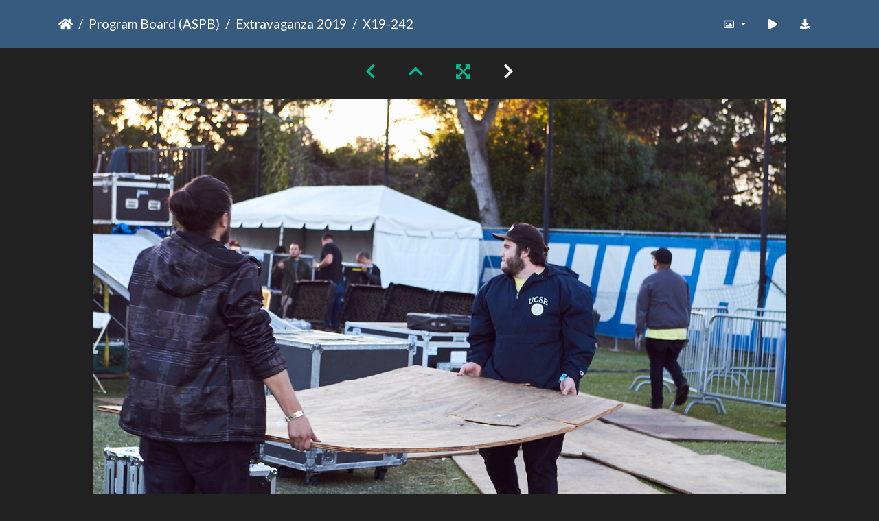

--- FILE ---
content_type: text/html; charset=utf-8
request_url: https://gallery.as.ucsb.edu/picture.php?/24462/category/extravaganza-2019/posted-monthly-list-2019-6
body_size: 205830
content:
<!DOCTYPE html>
<html lang="en" dir="ltr">
<head>
    <meta http-equiv="Content-Type" content="text/html; charset=utf-8">
    <meta name="generator" content="Piwigo (aka PWG), see piwigo.org">
    <meta name="viewport" content="width=device-width, initial-scale=1.0, maximum-scale=1.0, viewport-fit=cover">
    <meta name="mobile-web-app-capable" content="yes">
    <meta name="apple-mobile-web-app-capable" content="yes">
    <meta name="apple-mobile-web-app-status-bar-style" content="black-translucent">
    <meta http-equiv="X-UA-Compatible" content="IE=edge">
    <meta name="description" content="Totally gonna build the world's most dangerous slip n slide on a hill later that night. - X19-242.jpg">

    <title>X19-242 | Associated Students Gallery</title>
    <link rel="shortcut icon" type="image/x-icon" href="themes/default/icon/favicon.ico">
    <link rel="icon" sizes="192x192" href="themes/bootstrap_darkroom/img/logo.png">
    <link rel="apple-touch-icon" sizes="192x192" href="themes/bootstrap_darkroom/img/logo.png">
    <link rel="start" title="Home" href="/" >
    <link rel="search" title="Search" href="search.php">
    <link rel="first" title="First" href="picture.php?/24221/category/extravaganza-2019/posted-monthly-list-2019-6">
    <link rel="prev" title="Previous" href="picture.php?/24461/category/extravaganza-2019/posted-monthly-list-2019-6">
    <link rel="up" title="Thumbnails" href="index.php?/category/extravaganza-2019/posted-monthly-list-2019-6/start-225">
    <link rel="canonical" href="picture.php?/24462">

     <link rel="stylesheet" type="text/css" href="_data/combined/nctlrv.css">

    <meta name="robots" content="noindex,nofollow">
</head>

<body id="thePicturePage" class="section-categories category-378 image-24462 "  data-infos='{"section":"categories","category_id":"378","image_id":"24462"}'>

<div id="wrapper">





<!-- End of header.tpl -->
<!-- Start of picture.tpl -->


<nav class="navbar navbar-contextual navbar-expand-lg navbar-dark bg-primary sticky-top mb-2">
    <div class="container">
        <div class="navbar-brand">
            <div class="nav-breadcrumb d-inline-flex"><a class="nav-breadcrumb-item" href="/">Home</a><a class="nav-breadcrumb-item" href="index.php?/category/as-program-board">Program Board (ASPB)</a><a class="nav-breadcrumb-item" href="index.php?/category/extravaganza-2019">Extravaganza 2019</a><span class="nav-breadcrumb-item active">X19-242</span></div>
        </div>
        <button type="button" class="navbar-toggler" data-toggle="collapse" data-target="#secondary-navbar" aria-controls="secondary-navbar" aria-expanded="false" aria-label="Toggle navigation">
            <span class="fas fa-bars"></span>
        </button>
        <div class="navbar-collapse collapse justify-content-end" id="secondary-navbar">
            <ul class="navbar-nav">
                <li class="nav-item dropdown">
                    <a href="#" class="nav-link dropdown-toggle" data-toggle="dropdown" title="Photo sizes">
                        <i class="far fa-image fa-fw" aria-hidden="true"></i><span class="d-lg-none ml-2">Photo sizes</span>
                    </a>
                    <div class="dropdown-menu dropdown-menu-right" role="menu">
                        <a id="derivative2small" class="dropdown-item derivative-li" href="javascript:changeImgSrc('_data/i/upload/2019/06/13/20190613165409-5c6ef22b-2s.jpg','2small','2small')" rel="nofollow">
                                XXS - tiny<span class="derivativeSizeDetails"> (240 x 160)</span>
                        </a>
                        <a id="derivativexsmall" class="dropdown-item derivative-li" href="javascript:changeImgSrc('i.php?/upload/2019/06/13/20190613165409-5c6ef22b-xs.jpg','xsmall','xsmall')" rel="nofollow">
                                XS - extra small<span class="derivativeSizeDetails"> (432 x 288)</span>
                        </a>
                        <a id="derivativesmall" class="dropdown-item derivative-li" href="javascript:changeImgSrc('_data/i/upload/2019/06/13/20190613165409-5c6ef22b-sm.jpg','small','small')" rel="nofollow">
                                S - small<span class="derivativeSizeDetails"> (576 x 384)</span>
                        </a>
                        <a id="derivativemedium" class="dropdown-item derivative-li" href="javascript:changeImgSrc('_data/i/upload/2019/06/13/20190613165409-5c6ef22b-me.jpg','medium','medium')" rel="nofollow">
                                M - medium<span class="derivativeSizeDetails"> (792 x 528)</span>
                        </a>
                        <a id="derivativelarge" class="dropdown-item derivative-li active" href="javascript:changeImgSrc('_data/i/upload/2019/06/13/20190613165409-5c6ef22b-la.jpg','large','large')" rel="nofollow">
                                L - large<span class="derivativeSizeDetails"> (1008 x 672)</span>
                        </a>
                        <a id="derivativexlarge" class="dropdown-item derivative-li" href="javascript:changeImgSrc('i.php?/upload/2019/06/13/20190613165409-5c6ef22b-xl.jpg','xlarge','xlarge')" rel="nofollow">
                                XL - extra large<span class="derivativeSizeDetails"> (1224 x 816)</span>
                        </a>
                        <a id="derivativexxlarge" class="dropdown-item derivative-li" href="javascript:changeImgSrc('_data/i/upload/2019/06/13/20190613165409-5c6ef22b-xx.jpg','xxlarge','xxlarge')" rel="nofollow">
                                XXL - huge<span class="derivativeSizeDetails"> (1656 x 1104)</span>
                        </a>

                        <a class="dropdown-item" href="javascript:phpWGOpenWindow('./upload/2019/06/13/20190613165409-5c6ef22b.jpg','xxx','scrollbars=yes,toolbar=no,status=no,resizable=yes')" rel="nofollow">Original</a>
                    </div>
                </li>
                <li class="nav-item">
                    <a class="nav-link" href="javascript:;" title="slideshow" id="startSlideshow" rel="nofollow">
                        <i class="fas fa-play fa-fw" aria-hidden="true"></i><span class="d-lg-none ml-2 text-capitalize">slideshow</span>
                    </a>
                </li>
                <li class="nav-item">
                    <a id="downloadSwitchLink" class="nav-link" href="action.php?id=24462&amp;part=e&amp;download" title="Download this file" rel="nofollow">
                        <i class="fas fa-download fa-fw" aria-hidden="true"></i><span class="d-lg-none ml-2">Download this file</span>
                    </a>
                 </li>
            </ul>
        </div>
    </div>
</nav>


<div id="main-picture-container" class="container">


  <div class="row justify-content-center">
    <div id="navigationButtons" class="col-12 py-2">
<a href="picture.php?/24461/category/extravaganza-2019/posted-monthly-list-2019-6" title="Previous : X19-241" id="navPrevPicture"><i class="fas fa-chevron-left" aria-hidden="true"></i></a><a href="index.php?/category/extravaganza-2019/posted-monthly-list-2019-6/start-225" title="Thumbnails"><i class="fas fa-chevron-up"></i></a><a href="javascript:;" title="Fullscreen" id="startPhotoSwipe"><i class="fas fa-expand-arrows-alt" aria-hidden="true"></i></a><i class="fas fa-chevron-right" aria-hidden="true"></i>    </div>
  </div>

  <div id="theImage" class="row d-block justify-content-center mb-3">
    <img class="path-ext-jpg file-ext-jpg" src="_data/i/upload/2019/06/13/20190613165409-5c6ef22b-la.jpg" width="1008" height="672" alt="X19-242.jpg" id="theMainImage" usemap="#maplarge" title="Totally gonna build the world's most dangerous slip n slide on a hill later that night.">
  
<map name="map2small"><area shape=rect coords="0,0,60,160" href="picture.php?/24461/category/extravaganza-2019/posted-monthly-list-2019-6" title="Previous : X19-241" alt="X19-241"><area shape=rect coords="60,0,179,40" href="index.php?/category/extravaganza-2019/posted-monthly-list-2019-6/start-225" title="Thumbnails" alt="Thumbnails"></map><map name="mapxsmall"><area shape=rect coords="0,0,108,288" href="picture.php?/24461/category/extravaganza-2019/posted-monthly-list-2019-6" title="Previous : X19-241" alt="X19-241"><area shape=rect coords="108,0,322,72" href="index.php?/category/extravaganza-2019/posted-monthly-list-2019-6/start-225" title="Thumbnails" alt="Thumbnails"></map><map name="mapsmall"><area shape=rect coords="0,0,144,384" href="picture.php?/24461/category/extravaganza-2019/posted-monthly-list-2019-6" title="Previous : X19-241" alt="X19-241"><area shape=rect coords="144,0,429,96" href="index.php?/category/extravaganza-2019/posted-monthly-list-2019-6/start-225" title="Thumbnails" alt="Thumbnails"></map><map name="mapmedium"><area shape=rect coords="0,0,198,528" href="picture.php?/24461/category/extravaganza-2019/posted-monthly-list-2019-6" title="Previous : X19-241" alt="X19-241"><area shape=rect coords="198,0,591,132" href="index.php?/category/extravaganza-2019/posted-monthly-list-2019-6/start-225" title="Thumbnails" alt="Thumbnails"></map><map name="maplarge"><area shape=rect coords="0,0,252,672" href="picture.php?/24461/category/extravaganza-2019/posted-monthly-list-2019-6" title="Previous : X19-241" alt="X19-241"><area shape=rect coords="252,0,752,168" href="index.php?/category/extravaganza-2019/posted-monthly-list-2019-6/start-225" title="Thumbnails" alt="Thumbnails"></map><map name="mapxlarge"><area shape=rect coords="0,0,306,816" href="picture.php?/24461/category/extravaganza-2019/posted-monthly-list-2019-6" title="Previous : X19-241" alt="X19-241"><area shape=rect coords="306,0,913,204" href="index.php?/category/extravaganza-2019/posted-monthly-list-2019-6/start-225" title="Thumbnails" alt="Thumbnails"></map><map name="mapxxlarge"><area shape=rect coords="0,0,414,1104" href="picture.php?/24461/category/extravaganza-2019/posted-monthly-list-2019-6" title="Previous : X19-241" alt="X19-241"><area shape=rect coords="414,0,1235,276" href="index.php?/category/extravaganza-2019/posted-monthly-list-2019-6/start-225" title="Thumbnails" alt="Thumbnails"></map>
  </div>


  <div id="theImageComment" class="row justify-content-center mb-3">
    <div class="text-center col-lg-10 col-md-12 mx-auto">
      <section id="important-info">
        <h5 class="imageComment">Totally gonna build the world's most dangerous slip n slide on a hill later that night.</h5>
      </section>
    </div>
  </div>

      <div id="theImageShareButtons" class="row justify-content-center">
    <section id="share">
        <a href="http://twitter.com/share?text=X19-242&amp;url=https://gallery.as.ucsb.edu/picture.php?/24462/category/extravaganza-2019/posted-monthly-list-2019-6"
           onclick="window.open(this.href, 'twitter-share', 'width=550,height=235');return false;" title="Share on Twitter">
            <i class="fab fa-twitter"></i>        </a>
        <a href="https://www.facebook.com/sharer/sharer.php?u=https://gallery.as.ucsb.edu/picture.php?/24462/category/extravaganza-2019/posted-monthly-list-2019-6"
           onclick="window.open(this.href, 'facebook-share','width=580,height=296');return false;" title="Share on Facebook">
            <i class="fab fa-facebook"></i>        </a>
    </section>
  </div>
</div>

<div id="carousel-container" class="container">
  <div id="theImageCarousel" class="row mx-0">
    <div class="col-lg-10 col-md-12 mx-auto">
      <div id="thumbnailCarousel" class="slick-carousel">
                        <div class="text-center">
          <a  href="picture.php?/24221/category/extravaganza-2019/posted-monthly-list-2019-6" data-index="0" data-name="X19-1" data-description="While comparing various artists' weird requests, nobody could quite top Drake's demand for a cauliflower and broccoli pizza." data-src-xlarge="_data/i/upload/2019/06/13/20190613165046-9ea856a9-xx.jpg" data-size-xlarge="1656 x 1104" data-src-large="_data/i/upload/2019/06/13/20190613165046-9ea856a9-la.jpg" data-size-large="1008 x 672" data-src-medium="_data/i/upload/2019/06/13/20190613165046-9ea856a9-me.jpg" data-size-medium="792 x 528">
            <img data-lazy="_data/i/upload/2019/06/13/20190613165046-9ea856a9-sq.jpg" alt="X19-1" title="" class="img-fluid path-ext-jpg file-ext-jpg">
          </a>
        </div>
                        <div class="text-center">
          <a  href="picture.php?/24222/category/extravaganza-2019/posted-monthly-list-2019-6" data-index="1" data-name="X19-2" data-description="Even though nobody was talking, Debra thought the first annual &quot;Yellow Polo Shirt Enthusiasts&quot; meeting was going super well. " data-src-xlarge="_data/i/upload/2019/06/13/20190613165047-d914c47e-xx.jpg" data-size-xlarge="827 x 1242" data-src-large="_data/i/upload/2019/06/13/20190613165047-d914c47e-la.jpg" data-size-large="503 x 756" data-src-medium="_data/i/upload/2019/06/13/20190613165047-d914c47e-me.jpg" data-size-medium="395 x 594">
            <img data-lazy="_data/i/upload/2019/06/13/20190613165047-d914c47e-sq.jpg" alt="X19-2" title="" class="img-fluid path-ext-jpg file-ext-jpg">
          </a>
        </div>
                        <div class="text-center">
          <a  href="picture.php?/24223/category/extravaganza-2019/posted-monthly-list-2019-6" data-index="2" data-name="X19-3" data-description="A toast to the new sign! Also, don't drink paint." data-src-xlarge="i.php?/upload/2019/06/13/20190613165048-fa1d31c4-xx.jpg" data-size-xlarge="1656 x 1104" data-src-large="_data/i/upload/2019/06/13/20190613165048-fa1d31c4-la.jpg" data-size-large="1008 x 672" data-src-medium="_data/i/upload/2019/06/13/20190613165048-fa1d31c4-me.jpg" data-size-medium="792 x 528">
            <img data-lazy="_data/i/upload/2019/06/13/20190613165048-fa1d31c4-sq.jpg" alt="X19-3" title="" class="img-fluid path-ext-jpg file-ext-jpg">
          </a>
        </div>
                        <div class="text-center">
          <a  href="picture.php?/24224/category/extravaganza-2019/posted-monthly-list-2019-6" data-index="3" data-name="X19-4" data-description="The theme was &quot;the beach&quot;, so they had to draw over last year's theme: deadly scorpions." data-src-xlarge="i.php?/upload/2019/06/13/20190613165049-309b128b-xx.jpg" data-size-xlarge="828 x 1242" data-src-large="_data/i/upload/2019/06/13/20190613165049-309b128b-la.jpg" data-size-large="504 x 756" data-src-medium="_data/i/upload/2019/06/13/20190613165049-309b128b-me.jpg" data-size-medium="396 x 594">
            <img data-lazy="_data/i/upload/2019/06/13/20190613165049-309b128b-sq.jpg" alt="X19-4" title="" class="img-fluid path-ext-jpg file-ext-jpg">
          </a>
        </div>
                        <div class="text-center">
          <a  href="picture.php?/24225/category/extravaganza-2019/posted-monthly-list-2019-6" data-index="4" data-name="X19-5" data-description="&quot;This greasy rag shows that I'm busy. As long as I don't wipe my mouth on it again, I'll be all good.&quot;" data-src-xlarge="i.php?/upload/2019/06/13/20190613165049-666e9f85-xx.jpg" data-size-xlarge="827 x 1242" data-src-large="_data/i/upload/2019/06/13/20190613165049-666e9f85-la.jpg" data-size-large="503 x 756" data-src-medium="_data/i/upload/2019/06/13/20190613165049-666e9f85-me.jpg" data-size-medium="395 x 594">
            <img data-lazy="_data/i/upload/2019/06/13/20190613165049-666e9f85-sq.jpg" alt="X19-5" title="" class="img-fluid path-ext-jpg file-ext-jpg">
          </a>
        </div>
                        <div class="text-center">
          <a  href="picture.php?/24226/category/extravaganza-2019/posted-monthly-list-2019-6" data-index="5" data-name="X19-6" data-description="Program Boarders absorbing the power of the sun while it was still out." data-src-xlarge="i.php?/upload/2019/06/13/20190613165050-0ecb4cec-xx.jpg" data-size-xlarge="828 x 1242" data-src-large="_data/i/upload/2019/06/13/20190613165050-0ecb4cec-la.jpg" data-size-large="504 x 756" data-src-medium="_data/i/upload/2019/06/13/20190613165050-0ecb4cec-me.jpg" data-size-medium="396 x 594">
            <img data-lazy="_data/i/upload/2019/06/13/20190613165050-0ecb4cec-sq.jpg" alt="X19-6" title="" class="img-fluid path-ext-jpg file-ext-jpg">
          </a>
        </div>
                        <div class="text-center">
          <a  href="picture.php?/24227/category/extravaganza-2019/posted-monthly-list-2019-6" data-index="6" data-name="X19-7" data-description="Out for a Yerba run." data-src-xlarge="i.php?/upload/2019/06/13/20190613165051-620e8a7f-xx.jpg" data-size-xlarge="828 x 1242" data-src-large="_data/i/upload/2019/06/13/20190613165051-620e8a7f-la.jpg" data-size-large="504 x 756" data-src-medium="_data/i/upload/2019/06/13/20190613165051-620e8a7f-me.jpg" data-size-medium="396 x 594">
            <img data-lazy="_data/i/upload/2019/06/13/20190613165051-620e8a7f-sq.jpg" alt="X19-7" title="" class="img-fluid path-ext-jpg file-ext-jpg">
          </a>
        </div>
                        <div class="text-center">
          <a  href="picture.php?/24228/category/extravaganza-2019/posted-monthly-list-2019-6" data-index="7" data-name="X19-8" data-description="&quot;Barrier curls are where it's at.&quot;" data-src-xlarge="i.php?/upload/2019/06/13/20190613165052-0b5121ac-xx.jpg" data-size-xlarge="1656 x 1104" data-src-large="_data/i/upload/2019/06/13/20190613165052-0b5121ac-la.jpg" data-size-large="1008 x 672" data-src-medium="_data/i/upload/2019/06/13/20190613165052-0b5121ac-me.jpg" data-size-medium="792 x 528">
            <img data-lazy="_data/i/upload/2019/06/13/20190613165052-0b5121ac-sq.jpg" alt="X19-8" title="" class="img-fluid path-ext-jpg file-ext-jpg">
          </a>
        </div>
                        <div class="text-center">
          <a  href="picture.php?/24229/category/extravaganza-2019/posted-monthly-list-2019-6" data-index="8" data-name="X19-9" data-description="&quot;Barrier leans are where it's at.&quot;" data-src-xlarge="i.php?/upload/2019/06/13/20190613165053-c4fa5c3a-xx.jpg" data-size-xlarge="1656 x 1104" data-src-large="_data/i/upload/2019/06/13/20190613165053-c4fa5c3a-la.jpg" data-size-large="1008 x 672" data-src-medium="_data/i/upload/2019/06/13/20190613165053-c4fa5c3a-me.jpg" data-size-medium="792 x 528">
            <img data-lazy="_data/i/upload/2019/06/13/20190613165053-c4fa5c3a-sq.jpg" alt="X19-9" title="" class="img-fluid path-ext-jpg file-ext-jpg">
          </a>
        </div>
                        <div class="text-center">
          <a  href="picture.php?/24230/category/extravaganza-2019/posted-monthly-list-2019-6" data-index="9" data-name="X19-10" data-description="&quot;There's your problem. This reality is a simulation dating back to 2016. If I uncross these wires, maybe...&quot;" data-src-xlarge="_data/i/upload/2019/06/13/20190613165054-2b435a3e-xx.jpg" data-size-xlarge="1656 x 1104" data-src-large="_data/i/upload/2019/06/13/20190613165054-2b435a3e-la.jpg" data-size-large="1008 x 672" data-src-medium="_data/i/upload/2019/06/13/20190613165054-2b435a3e-me.jpg" data-size-medium="792 x 528">
            <img data-lazy="_data/i/upload/2019/06/13/20190613165054-2b435a3e-sq.jpg" alt="X19-10" title="" class="img-fluid path-ext-jpg file-ext-jpg">
          </a>
        </div>
                        <div class="text-center">
          <a  href="picture.php?/24231/category/extravaganza-2019/posted-monthly-list-2019-6" data-index="10" data-name="X19-11" data-description="Never know when you'll need a pen." data-src-xlarge="_data/i/upload/2019/06/13/20190613165054-0dc929ce-xx.jpg" data-size-xlarge="1656 x 1104" data-src-large="_data/i/upload/2019/06/13/20190613165054-0dc929ce-la.jpg" data-size-large="1008 x 672" data-src-medium="_data/i/upload/2019/06/13/20190613165054-0dc929ce-me.jpg" data-size-medium="792 x 528">
            <img data-lazy="_data/i/upload/2019/06/13/20190613165054-0dc929ce-sq.jpg" alt="X19-11" title="" class="img-fluid path-ext-jpg file-ext-jpg">
          </a>
        </div>
                        <div class="text-center">
          <a  href="picture.php?/24232/category/extravaganza-2019/posted-monthly-list-2019-6" data-index="11" data-name="X19-12" data-description="A peak at the fast moving clouds." data-src-xlarge="_data/i/upload/2019/06/13/20190613165055-5b320c50-xx.jpg" data-size-xlarge="1656 x 1104" data-src-large="_data/i/upload/2019/06/13/20190613165055-5b320c50-la.jpg" data-size-large="1008 x 672" data-src-medium="_data/i/upload/2019/06/13/20190613165055-5b320c50-me.jpg" data-size-medium="792 x 528">
            <img data-lazy="_data/i/upload/2019/06/13/20190613165055-5b320c50-sq.jpg" alt="X19-12" title="" class="img-fluid path-ext-jpg file-ext-jpg">
          </a>
        </div>
                        <div class="text-center">
          <a  href="picture.php?/24233/category/extravaganza-2019/posted-monthly-list-2019-6" data-index="12" data-name="X19-13" data-description="They didn't have a &quot;Field is wet and mushy&quot; tape, so we settled for this." data-src-xlarge="_data/i/upload/2019/06/13/20190613165056-3dd36753-xx.jpg" data-size-xlarge="1656 x 1104" data-src-large="_data/i/upload/2019/06/13/20190613165056-3dd36753-la.jpg" data-size-large="1008 x 672" data-src-medium="_data/i/upload/2019/06/13/20190613165056-3dd36753-me.jpg" data-size-medium="792 x 528">
            <img data-lazy="_data/i/upload/2019/06/13/20190613165056-3dd36753-sq.jpg" alt="X19-13" title="" class="img-fluid path-ext-jpg file-ext-jpg">
          </a>
        </div>
                        <div class="text-center">
          <a  href="picture.php?/24234/category/extravaganza-2019/posted-monthly-list-2019-6" data-index="13" data-name="X19-14" data-description="Providing the 411 and H20." data-src-xlarge="i.php?/upload/2019/06/13/20190613165057-67dc7985-xx.jpg" data-size-xlarge="1656 x 1104" data-src-large="_data/i/upload/2019/06/13/20190613165057-67dc7985-la.jpg" data-size-large="1008 x 672" data-src-medium="_data/i/upload/2019/06/13/20190613165057-67dc7985-me.jpg" data-size-medium="792 x 528">
            <img data-lazy="_data/i/upload/2019/06/13/20190613165057-67dc7985-sq.jpg" alt="X19-14" title="" class="img-fluid path-ext-jpg file-ext-jpg">
          </a>
        </div>
                        <div class="text-center">
          <a  href="picture.php?/24235/category/extravaganza-2019/posted-monthly-list-2019-6" data-index="14" data-name="X19-15" data-description="Marilyn ties the barriers together using caution tape and little bows. Even a barrier wants to feel pretty every now and then." data-src-xlarge="i.php?/upload/2019/06/13/20190613165058-eab93a80-xx.jpg" data-size-xlarge="1656 x 1104" data-src-large="_data/i/upload/2019/06/13/20190613165058-eab93a80-la.jpg" data-size-large="1008 x 672" data-src-medium="_data/i/upload/2019/06/13/20190613165058-eab93a80-me.jpg" data-size-medium="792 x 528">
            <img data-lazy="_data/i/upload/2019/06/13/20190613165058-eab93a80-sq.jpg" alt="X19-15" title="" class="img-fluid path-ext-jpg file-ext-jpg">
          </a>
        </div>
                        <div class="text-center">
          <a  href="picture.php?/24236/category/extravaganza-2019/posted-monthly-list-2019-6" data-index="15" data-name="X19-16" data-description="&quot;Carrying boxes? Sorry, got this phone and water.&quot;" data-src-xlarge="i.php?/upload/2019/06/13/20190613165059-96105217-xx.jpg" data-size-xlarge="828 x 1242" data-src-large="_data/i/upload/2019/06/13/20190613165059-96105217-la.jpg" data-size-large="504 x 756" data-src-medium="_data/i/upload/2019/06/13/20190613165059-96105217-me.jpg" data-size-medium="396 x 594">
            <img data-lazy="_data/i/upload/2019/06/13/20190613165059-96105217-sq.jpg" alt="X19-16" title="" class="img-fluid path-ext-jpg file-ext-jpg">
          </a>
        </div>
                        <div class="text-center">
          <a  href="picture.php?/24237/category/extravaganza-2019/posted-monthly-list-2019-6" data-index="16" data-name="X19-17" data-description="Virtual stickers to help celebrate the concert you're at. Or goad your friends into finally walking over." data-src-xlarge="i.php?/upload/2019/06/13/20190613165100-7250ba2e-xx.jpg" data-size-xlarge="1656 x 1104" data-src-large="_data/i/upload/2019/06/13/20190613165100-7250ba2e-la.jpg" data-size-large="1008 x 672" data-src-medium="_data/i/upload/2019/06/13/20190613165100-7250ba2e-me.jpg" data-size-medium="792 x 528">
            <img data-lazy="_data/i/upload/2019/06/13/20190613165100-7250ba2e-sq.jpg" alt="X19-17" title="" class="img-fluid path-ext-jpg file-ext-jpg">
          </a>
        </div>
                        <div class="text-center">
          <a  href="picture.php?/24238/category/extravaganza-2019/posted-monthly-list-2019-6" data-index="17" data-name="X19-18" data-description="&quot;Where did you find this rug? Did someone skin Cookie Monster?&quot;" data-src-xlarge="i.php?/upload/2019/06/13/20190613165100-d3de8d13-xx.jpg" data-size-xlarge="828 x 1242" data-src-large="_data/i/upload/2019/06/13/20190613165100-d3de8d13-la.jpg" data-size-large="504 x 756" data-src-medium="_data/i/upload/2019/06/13/20190613165100-d3de8d13-me.jpg" data-size-medium="396 x 594">
            <img data-lazy="_data/i/upload/2019/06/13/20190613165100-d3de8d13-sq.jpg" alt="X19-18" title="" class="img-fluid path-ext-jpg file-ext-jpg">
          </a>
        </div>
                        <div class="text-center">
          <a  href="picture.php?/24239/category/extravaganza-2019/posted-monthly-list-2019-6" data-index="18" data-name="X19-19" data-description="&quot;Now, if you see a woodchuck or a beaver, shoo them away. They usually live near rivers and lakes, but the allure of this wood is mighty powerful.&quot;" data-src-xlarge="i.php?/upload/2019/06/13/20190613165101-3d53416e-xx.jpg" data-size-xlarge="1656 x 1104" data-src-large="_data/i/upload/2019/06/13/20190613165101-3d53416e-la.jpg" data-size-large="1008 x 672" data-src-medium="_data/i/upload/2019/06/13/20190613165101-3d53416e-me.jpg" data-size-medium="792 x 528">
            <img data-lazy="_data/i/upload/2019/06/13/20190613165101-3d53416e-sq.jpg" alt="X19-19" title="" class="img-fluid path-ext-jpg file-ext-jpg">
          </a>
        </div>
                        <div class="text-center">
          <a  href="picture.php?/24240/category/extravaganza-2019/posted-monthly-list-2019-6" data-index="19" data-name="X19-20" data-description="&quot;Yup, storm coming. I can feel it in my bones.&quot;" data-src-xlarge="i.php?/upload/2019/06/13/20190613165102-c286ad7b-xx.jpg" data-size-xlarge="828 x 1242" data-src-large="_data/i/upload/2019/06/13/20190613165102-c286ad7b-la.jpg" data-size-large="504 x 756" data-src-medium="_data/i/upload/2019/06/13/20190613165102-c286ad7b-me.jpg" data-size-medium="396 x 594">
            <img data-lazy="_data/i/upload/2019/06/13/20190613165102-c286ad7b-sq.jpg" alt="X19-20" title="" class="img-fluid path-ext-jpg file-ext-jpg">
          </a>
        </div>
                        <div class="text-center">
          <a  href="picture.php?/24241/category/extravaganza-2019/posted-monthly-list-2019-6" data-index="20" data-name="X19-21" data-description="Welcome Peach Pit to the stage." data-src-xlarge="i.php?/upload/2019/06/13/20190613165103-cd225eb0-xx.jpg" data-size-xlarge="1656 x 1104" data-src-large="_data/i/upload/2019/06/13/20190613165103-cd225eb0-la.jpg" data-size-large="1008 x 672" data-src-medium="_data/i/upload/2019/06/13/20190613165103-cd225eb0-me.jpg" data-size-medium="792 x 528">
            <img data-lazy="_data/i/upload/2019/06/13/20190613165103-cd225eb0-sq.jpg" alt="X19-21" title="" class="img-fluid path-ext-jpg file-ext-jpg">
          </a>
        </div>
                        <div class="text-center">
          <a  href="picture.php?/24242/category/extravaganza-2019/posted-monthly-list-2019-6" data-index="21" data-name="X19-22" data-description="&quot;I know we're 'Peach Pit', but could you guys not throw pits at me while I'm trying to play? Thanks.&quot;" data-src-xlarge="i.php?/upload/2019/06/13/20190613165104-274b25c6-xx.jpg" data-size-xlarge="1656 x 1104" data-src-large="_data/i/upload/2019/06/13/20190613165104-274b25c6-la.jpg" data-size-large="1008 x 672" data-src-medium="_data/i/upload/2019/06/13/20190613165104-274b25c6-me.jpg" data-size-medium="792 x 528">
            <img data-lazy="_data/i/upload/2019/06/13/20190613165104-274b25c6-sq.jpg" alt="X19-22" title="" class="img-fluid path-ext-jpg file-ext-jpg">
          </a>
        </div>
                        <div class="text-center">
          <a  href="picture.php?/24243/category/extravaganza-2019/posted-monthly-list-2019-6" data-index="22" data-name="X19-23" data-description="All drummers like to hide, but I found him." data-src-xlarge="i.php?/upload/2019/06/13/20190613165105-4a84e098-xx.jpg" data-size-xlarge="828 x 1242" data-src-large="_data/i/upload/2019/06/13/20190613165105-4a84e098-la.jpg" data-size-large="504 x 756" data-src-medium="_data/i/upload/2019/06/13/20190613165105-4a84e098-me.jpg" data-size-medium="396 x 594">
            <img data-lazy="_data/i/upload/2019/06/13/20190613165105-4a84e098-sq.jpg" alt="X19-23" title="" class="img-fluid path-ext-jpg file-ext-jpg">
          </a>
        </div>
                        <div class="text-center">
          <a  href="picture.php?/24244/category/extravaganza-2019/posted-monthly-list-2019-6" data-index="23" data-name="X19-24" data-description="&quot;Orange lets me harness the power of the peach. And, to a lesser extent, nectarines.&quot;" data-src-xlarge="i.php?/upload/2019/06/13/20190613165105-fdcf21b7-xx.jpg" data-size-xlarge="1656 x 1104" data-src-large="_data/i/upload/2019/06/13/20190613165105-fdcf21b7-la.jpg" data-size-large="1008 x 672" data-src-medium="_data/i/upload/2019/06/13/20190613165105-fdcf21b7-me.jpg" data-size-medium="792 x 528">
            <img data-lazy="_data/i/upload/2019/06/13/20190613165105-fdcf21b7-sq.jpg" alt="X19-24" title="" class="img-fluid path-ext-jpg file-ext-jpg">
          </a>
        </div>
                        <div class="text-center">
          <a  href="picture.php?/24245/category/extravaganza-2019/posted-monthly-list-2019-6" data-index="24" data-name="X19-25" data-description="Rocking out." data-src-xlarge="i.php?/upload/2019/06/13/20190613165106-8ebfdb43-xx.jpg" data-size-xlarge="828 x 1242" data-src-large="_data/i/upload/2019/06/13/20190613165106-8ebfdb43-la.jpg" data-size-large="504 x 756" data-src-medium="_data/i/upload/2019/06/13/20190613165106-8ebfdb43-me.jpg" data-size-medium="396 x 594">
            <img data-lazy="_data/i/upload/2019/06/13/20190613165106-8ebfdb43-sq.jpg" alt="X19-25" title="" class="img-fluid path-ext-jpg file-ext-jpg">
          </a>
        </div>
                        <div class="text-center">
          <a  href="picture.php?/24246/category/extravaganza-2019/posted-monthly-list-2019-6" data-index="25" data-name="X19-26" data-description="Kicking it up a notch." data-src-xlarge="i.php?/upload/2019/06/13/20190613165107-2fb66c6a-xx.jpg" data-size-xlarge="827 x 1242" data-src-large="_data/i/upload/2019/06/13/20190613165107-2fb66c6a-la.jpg" data-size-large="503 x 756" data-src-medium="_data/i/upload/2019/06/13/20190613165107-2fb66c6a-me.jpg" data-size-medium="395 x 594">
            <img data-lazy="_data/i/upload/2019/06/13/20190613165107-2fb66c6a-sq.jpg" alt="X19-26" title="" class="img-fluid path-ext-jpg file-ext-jpg">
          </a>
        </div>
                        <div class="text-center">
          <a  href="picture.php?/24247/category/extravaganza-2019/posted-monthly-list-2019-6" data-index="26" data-name="X19-27" data-description="Peach Pit. The Peach Pits? A bunch of peaches? An orchard of peaches?" data-src-xlarge="i.php?/upload/2019/06/13/20190613165108-17066417-xx.jpg" data-size-xlarge="1656 x 1104" data-src-large="_data/i/upload/2019/06/13/20190613165108-17066417-la.jpg" data-size-large="1008 x 672" data-src-medium="_data/i/upload/2019/06/13/20190613165108-17066417-me.jpg" data-size-medium="792 x 528">
            <img data-lazy="_data/i/upload/2019/06/13/20190613165108-17066417-sq.jpg" alt="X19-27" title="" class="img-fluid path-ext-jpg file-ext-jpg">
          </a>
        </div>
                        <div class="text-center">
          <a  href="picture.php?/24248/category/extravaganza-2019/posted-monthly-list-2019-6" data-index="27" data-name="X19-28" data-description="When you lose that sneeze." data-src-xlarge="i.php?/upload/2019/06/13/20190613165109-1d876b57-xx.jpg" data-size-xlarge="828 x 1242" data-src-large="_data/i/upload/2019/06/13/20190613165109-1d876b57-la.jpg" data-size-large="504 x 756" data-src-medium="_data/i/upload/2019/06/13/20190613165109-1d876b57-me.jpg" data-size-medium="396 x 594">
            <img data-lazy="_data/i/upload/2019/06/13/20190613165109-1d876b57-sq.jpg" alt="X19-28" title="" class="img-fluid path-ext-jpg file-ext-jpg">
          </a>
        </div>
                        <div class="text-center">
          <a  href="picture.php?/24249/category/extravaganza-2019/posted-monthly-list-2019-6" data-index="28" data-name="X19-29" data-description="Drummer: I like the 'facing the drummer' thing, but can you stop licking your lips? Buy some chapstick man.&quot;" data-src-xlarge="i.php?/upload/2019/06/13/20190613165110-d93e8fd6-xx.jpg" data-size-xlarge="1656 x 1104" data-src-large="_data/i/upload/2019/06/13/20190613165110-d93e8fd6-la.jpg" data-size-large="1008 x 672" data-src-medium="_data/i/upload/2019/06/13/20190613165110-d93e8fd6-me.jpg" data-size-medium="792 x 528">
            <img data-lazy="_data/i/upload/2019/06/13/20190613165110-d93e8fd6-sq.jpg" alt="X19-29" title="" class="img-fluid path-ext-jpg file-ext-jpg">
          </a>
        </div>
                        <div class="text-center">
          <a  href="picture.php?/24250/category/extravaganza-2019/posted-monthly-list-2019-6" data-index="29" data-name="X19-30" data-description="&quot;Did I pull the chapstick out of my pocket before I washed my jeans? Uh oh.&quot;" data-src-xlarge="i.php?/upload/2019/06/13/20190613165110-73b05232-xx.jpg" data-size-xlarge="1656 x 1104" data-src-large="_data/i/upload/2019/06/13/20190613165110-73b05232-la.jpg" data-size-large="1008 x 672" data-src-medium="_data/i/upload/2019/06/13/20190613165110-73b05232-me.jpg" data-size-medium="792 x 528">
            <img data-lazy="_data/i/upload/2019/06/13/20190613165110-73b05232-sq.jpg" alt="X19-30" title="" class="img-fluid path-ext-jpg file-ext-jpg">
          </a>
        </div>
                        <div class="text-center">
          <a  href="picture.php?/24251/category/extravaganza-2019/posted-monthly-list-2019-6" data-index="30" data-name="X19-31" data-description="&quot;Is every song, just like, about chapstick and fruit?&quot;" data-src-xlarge="i.php?/upload/2019/06/13/20190613165111-fe0b2110-xx.jpg" data-size-xlarge="1656 x 1104" data-src-large="_data/i/upload/2019/06/13/20190613165111-fe0b2110-la.jpg" data-size-large="1008 x 672" data-src-medium="_data/i/upload/2019/06/13/20190613165111-fe0b2110-me.jpg" data-size-medium="792 x 528">
            <img data-lazy="_data/i/upload/2019/06/13/20190613165111-fe0b2110-sq.jpg" alt="X19-31" title="" class="img-fluid path-ext-jpg file-ext-jpg">
          </a>
        </div>
                        <div class="text-center">
          <a  href="picture.php?/24252/category/extravaganza-2019/posted-monthly-list-2019-6" data-index="31" data-name="X19-32" data-description="&quot;No, the next one is about asparagus, which is a vegetable.&quot;" data-src-xlarge="i.php?/upload/2019/06/13/20190613165112-fc5652a0-xx.jpg" data-size-xlarge="828 x 1242" data-src-large="_data/i/upload/2019/06/13/20190613165112-fc5652a0-la.jpg" data-size-large="504 x 756" data-src-medium="_data/i/upload/2019/06/13/20190613165112-fc5652a0-me.jpg" data-size-medium="396 x 594">
            <img data-lazy="_data/i/upload/2019/06/13/20190613165112-fc5652a0-sq.jpg" alt="X19-32" title="" class="img-fluid path-ext-jpg file-ext-jpg">
          </a>
        </div>
                        <div class="text-center">
          <a  href="picture.php?/24253/category/extravaganza-2019/posted-monthly-list-2019-6" data-index="32" data-name="X19-33" data-description="(singing) &quot;Your fiber is delicious, but my pee is suspicious..&quot;" data-src-xlarge="i.php?/upload/2019/06/13/20190613165113-7f72450d-xx.jpg" data-size-xlarge="828 x 1242" data-src-large="_data/i/upload/2019/06/13/20190613165113-7f72450d-la.jpg" data-size-large="504 x 756" data-src-medium="_data/i/upload/2019/06/13/20190613165113-7f72450d-me.jpg" data-size-medium="396 x 594">
            <img data-lazy="_data/i/upload/2019/06/13/20190613165113-7f72450d-sq.jpg" alt="X19-33" title="" class="img-fluid path-ext-jpg file-ext-jpg">
          </a>
        </div>
                        <div class="text-center">
          <a  href="picture.php?/24254/category/extravaganza-2019/posted-monthly-list-2019-6" data-index="33" data-name="X19-34" data-description="&quot;I wrote a nice song about bears, but NOOOOO. We have to be the health food band.&quot;" data-src-xlarge="i.php?/upload/2019/06/13/20190613165114-87e19b91-xx.jpg" data-size-xlarge="828 x 1242" data-src-large="_data/i/upload/2019/06/13/20190613165114-87e19b91-la.jpg" data-size-large="504 x 756" data-src-medium="_data/i/upload/2019/06/13/20190613165114-87e19b91-me.jpg" data-size-medium="396 x 594">
            <img data-lazy="_data/i/upload/2019/06/13/20190613165114-87e19b91-sq.jpg" alt="X19-34" title="" class="img-fluid path-ext-jpg file-ext-jpg">
          </a>
        </div>
                        <div class="text-center">
          <a  href="picture.php?/24255/category/extravaganza-2019/posted-monthly-list-2019-6" data-index="34" data-name="X19-35" data-description="&quot;How many of you have heard about the benefits of sunflower seed butter?&quot;" data-src-xlarge="i.php?/upload/2019/06/13/20190613165114-c36100ad-xx.jpg" data-size-xlarge="1656 x 1104" data-src-large="_data/i/upload/2019/06/13/20190613165114-c36100ad-la.jpg" data-size-large="1008 x 672" data-src-medium="_data/i/upload/2019/06/13/20190613165114-c36100ad-me.jpg" data-size-medium="792 x 528">
            <img data-lazy="_data/i/upload/2019/06/13/20190613165114-c36100ad-sq.jpg" alt="X19-35" title="" class="img-fluid path-ext-jpg file-ext-jpg">
          </a>
        </div>
                        <div class="text-center">
          <a  href="picture.php?/24256/category/extravaganza-2019/posted-monthly-list-2019-6" data-index="35" data-name="X19-36" data-description="&quot;Yes, I eat two tablespoons before each show. It's what gives me this sunny disposition.&quot;" data-src-xlarge="i.php?/upload/2019/06/13/20190613165115-628bd189-xx.jpg" data-size-xlarge="828 x 1242" data-src-large="_data/i/upload/2019/06/13/20190613165115-628bd189-la.jpg" data-size-large="504 x 756" data-src-medium="_data/i/upload/2019/06/13/20190613165115-628bd189-me.jpg" data-size-medium="396 x 594">
            <img data-lazy="_data/i/upload/2019/06/13/20190613165115-628bd189-sq.jpg" alt="X19-36" title="" class="img-fluid path-ext-jpg file-ext-jpg">
          </a>
        </div>
                        <div class="text-center">
          <a  href="picture.php?/24257/category/extravaganza-2019/posted-monthly-list-2019-6" data-index="36" data-name="X19-37" data-description="&quot;Are we all part of some multilevel marketing scheme right now?&quot;" data-src-xlarge="i.php?/upload/2019/06/13/20190613165116-6af5887c-xx.jpg" data-size-xlarge="828 x 1242" data-src-large="_data/i/upload/2019/06/13/20190613165116-6af5887c-la.jpg" data-size-large="504 x 756" data-src-medium="_data/i/upload/2019/06/13/20190613165116-6af5887c-me.jpg" data-size-medium="396 x 594">
            <img data-lazy="_data/i/upload/2019/06/13/20190613165116-6af5887c-sq.jpg" alt="X19-37" title="" class="img-fluid path-ext-jpg file-ext-jpg">
          </a>
        </div>
                        <div class="text-center">
          <a  href="picture.php?/24258/category/extravaganza-2019/posted-monthly-list-2019-6" data-index="37" data-name="X19-38" data-description="&quot;Ok, who mixed a peanut M&amp;M into my mix backstage? My tongue swells up am I kt spppk ..&quot;" data-src-xlarge="i.php?/upload/2019/06/13/20190613165117-edd391c6-xx.jpg" data-size-xlarge="1656 x 1104" data-src-large="_data/i/upload/2019/06/13/20190613165117-edd391c6-la.jpg" data-size-large="1008 x 672" data-src-medium="_data/i/upload/2019/06/13/20190613165117-edd391c6-me.jpg" data-size-medium="792 x 528">
            <img data-lazy="_data/i/upload/2019/06/13/20190613165117-edd391c6-sq.jpg" alt="X19-38" title="" class="img-fluid path-ext-jpg file-ext-jpg">
          </a>
        </div>
                        <div class="text-center">
          <a  href="picture.php?/24259/category/extravaganza-2019/posted-monthly-list-2019-6" data-index="38" data-name="X19-39" data-description="&quot;Pay no attention to the man with the mouth full of tongue. Look at me!&quot;" data-src-xlarge="i.php?/upload/2019/06/13/20190613165118-3f2cc661-xx.jpg" data-size-xlarge="828 x 1242" data-src-large="_data/i/upload/2019/06/13/20190613165118-3f2cc661-la.jpg" data-size-large="504 x 756" data-src-medium="_data/i/upload/2019/06/13/20190613165118-3f2cc661-me.jpg" data-size-medium="396 x 594">
            <img data-lazy="_data/i/upload/2019/06/13/20190613165118-3f2cc661-sq.jpg" alt="X19-39" title="" class="img-fluid path-ext-jpg file-ext-jpg">
          </a>
        </div>
                        <div class="text-center">
          <a  href="picture.php?/24260/category/extravaganza-2019/posted-monthly-list-2019-6" data-index="39" data-name="X19-40" data-description="Trying to shake his tongue loose." data-src-xlarge="i.php?/upload/2019/06/13/20190613165119-9bb621d7-xx.jpg" data-size-xlarge="828 x 1242" data-src-large="_data/i/upload/2019/06/13/20190613165119-9bb621d7-la.jpg" data-size-large="504 x 756" data-src-medium="_data/i/upload/2019/06/13/20190613165119-9bb621d7-me.jpg" data-size-medium="396 x 594">
            <img data-lazy="_data/i/upload/2019/06/13/20190613165119-9bb621d7-sq.jpg" alt="X19-40" title="" class="img-fluid path-ext-jpg file-ext-jpg">
          </a>
        </div>
                        <div class="text-center">
          <a  href="picture.php?/24261/category/extravaganza-2019/posted-monthly-list-2019-6" data-index="40" data-name="X19-41" data-description="It's totally working." data-src-xlarge="i.php?/upload/2019/06/13/20190613165119-4dbce517-xx.jpg" data-size-xlarge="828 x 1242" data-src-large="_data/i/upload/2019/06/13/20190613165119-4dbce517-la.jpg" data-size-large="504 x 756" data-src-medium="_data/i/upload/2019/06/13/20190613165119-4dbce517-me.jpg" data-size-medium="396 x 594">
            <img data-lazy="_data/i/upload/2019/06/13/20190613165119-4dbce517-sq.jpg" alt="X19-41" title="" class="img-fluid path-ext-jpg file-ext-jpg">
          </a>
        </div>
                        <div class="text-center">
          <a  href="picture.php?/24262/category/extravaganza-2019/posted-monthly-list-2019-6" data-index="41" data-name="X19-42" data-description="&quot;You got M&amp;Ms in your trailer? All I got was skittles. What the hell.&quot;" data-src-xlarge="i.php?/upload/2019/06/13/20190613165120-ebb6fd25-xx.jpg" data-size-xlarge="1656 x 1104" data-src-large="_data/i/upload/2019/06/13/20190613165120-ebb6fd25-la.jpg" data-size-large="1008 x 672" data-src-medium="_data/i/upload/2019/06/13/20190613165120-ebb6fd25-me.jpg" data-size-medium="792 x 528">
            <img data-lazy="_data/i/upload/2019/06/13/20190613165120-ebb6fd25-sq.jpg" alt="X19-42" title="" class="img-fluid path-ext-jpg file-ext-jpg">
          </a>
        </div>
                        <div class="text-center">
          <a  href="picture.php?/24263/category/extravaganza-2019/posted-monthly-list-2019-6" data-index="42" data-name="X19-43" data-description="&quot;M&amp;Ms are a gateway snack. Pretty soon you're popping lemonheads, then Werthers, then it's a slippery slope to your final destination: sugar rehab.&quot;" data-src-xlarge="i.php?/upload/2019/06/13/20190613165121-9052ae7e-xx.jpg" data-size-xlarge="828 x 1242" data-src-large="_data/i/upload/2019/06/13/20190613165121-9052ae7e-la.jpg" data-size-large="504 x 756" data-src-medium="_data/i/upload/2019/06/13/20190613165121-9052ae7e-me.jpg" data-size-medium="396 x 594">
            <img data-lazy="_data/i/upload/2019/06/13/20190613165121-9052ae7e-sq.jpg" alt="X19-43" title="" class="img-fluid path-ext-jpg file-ext-jpg">
          </a>
        </div>
                        <div class="text-center">
          <a  href="picture.php?/24264/category/extravaganza-2019/posted-monthly-list-2019-6" data-index="43" data-name="X19-44" data-description="Thoughtful consideration." data-src-xlarge="i.php?/upload/2019/06/13/20190613165122-d3e9e030-xx.jpg" data-size-xlarge="828 x 1242" data-src-large="_data/i/upload/2019/06/13/20190613165122-d3e9e030-la.jpg" data-size-large="504 x 756" data-src-medium="_data/i/upload/2019/06/13/20190613165122-d3e9e030-me.jpg" data-size-medium="396 x 594">
            <img data-lazy="_data/i/upload/2019/06/13/20190613165122-d3e9e030-sq.jpg" alt="X19-44" title="" class="img-fluid path-ext-jpg file-ext-jpg">
          </a>
        </div>
                        <div class="text-center">
          <a  href="picture.php?/24265/category/extravaganza-2019/posted-monthly-list-2019-6" data-index="44" data-name="X19-45" data-description="&quot;Just keep applying equal pressure and eventually your target will pass out.&quot;" data-src-xlarge="i.php?/upload/2019/06/13/20190613165123-2737e112-xx.jpg" data-size-xlarge="1656 x 1104" data-src-large="_data/i/upload/2019/06/13/20190613165123-2737e112-la.jpg" data-size-large="1008 x 672" data-src-medium="_data/i/upload/2019/06/13/20190613165123-2737e112-me.jpg" data-size-medium="792 x 528">
            <img data-lazy="_data/i/upload/2019/06/13/20190613165123-2737e112-sq.jpg" alt="X19-45" title="" class="img-fluid path-ext-jpg file-ext-jpg">
          </a>
        </div>
                        <div class="text-center">
          <a  href="picture.php?/24267/category/extravaganza-2019/posted-monthly-list-2019-6" data-index="45" data-name="X19-47" data-description="&quot;I just turn my hat around backwards to appear busy. I mean, who even wears a hat the other way? So weird.&quot;" data-src-xlarge="i.php?/upload/2019/06/13/20190613165124-c37d4b89-xx.jpg" data-size-xlarge="1656 x 1104" data-src-large="_data/i/upload/2019/06/13/20190613165124-c37d4b89-la.jpg" data-size-large="1008 x 672" data-src-medium="_data/i/upload/2019/06/13/20190613165124-c37d4b89-me.jpg" data-size-medium="792 x 528">
            <img data-lazy="_data/i/upload/2019/06/13/20190613165124-c37d4b89-sq.jpg" alt="X19-47" title="" class="img-fluid path-ext-jpg file-ext-jpg">
          </a>
        </div>
                        <div class="text-center">
          <a  href="picture.php?/24268/category/extravaganza-2019/posted-monthly-list-2019-6" data-index="46" data-name="X19-48" data-description="Run" data-src-xlarge="i.php?/upload/2019/06/13/20190613165125-567d6bb4-xx.jpg" data-size-xlarge="1656 x 1104" data-src-large="_data/i/upload/2019/06/13/20190613165125-567d6bb4-la.jpg" data-size-large="1008 x 672" data-src-medium="_data/i/upload/2019/06/13/20190613165125-567d6bb4-me.jpg" data-size-medium="792 x 528">
            <img data-lazy="_data/i/upload/2019/06/13/20190613165125-567d6bb4-sq.jpg" alt="X19-48" title="" class="img-fluid path-ext-jpg file-ext-jpg">
          </a>
        </div>
                        <div class="text-center">
          <a  href="picture.php?/24269/category/extravaganza-2019/posted-monthly-list-2019-6" data-index="47" data-name="X19-49" data-description="Bemused side eye" data-src-xlarge="i.php?/upload/2019/06/13/20190613165126-b9565354-xx.jpg" data-size-xlarge="1656 x 1104" data-src-large="_data/i/upload/2019/06/13/20190613165126-b9565354-la.jpg" data-size-large="1008 x 672" data-src-medium="_data/i/upload/2019/06/13/20190613165126-b9565354-me.jpg" data-size-medium="792 x 528">
            <img data-lazy="_data/i/upload/2019/06/13/20190613165126-b9565354-sq.jpg" alt="X19-49" title="" class="img-fluid path-ext-jpg file-ext-jpg">
          </a>
        </div>
                        <div class="text-center">
          <a  href="picture.php?/24270/category/extravaganza-2019/posted-monthly-list-2019-6" data-index="48" data-name="X19-50" data-description="The face painting station was a popular destination." data-src-xlarge="i.php?/upload/2019/06/13/20190613165127-8a0b36aa-xx.jpg" data-size-xlarge="828 x 1242" data-src-large="_data/i/upload/2019/06/13/20190613165127-8a0b36aa-la.jpg" data-size-large="504 x 756" data-src-medium="_data/i/upload/2019/06/13/20190613165127-8a0b36aa-me.jpg" data-size-medium="396 x 594">
            <img data-lazy="_data/i/upload/2019/06/13/20190613165127-8a0b36aa-sq.jpg" alt="X19-50" title="" class="img-fluid path-ext-jpg file-ext-jpg">
          </a>
        </div>
                        <div class="text-center">
          <a  href="picture.php?/24271/category/extravaganza-2019/posted-monthly-list-2019-6" data-index="49" data-name="X19-51" data-description="Posters from the year in Program Board." data-src-xlarge="i.php?/upload/2019/06/13/20190613165128-a0c800e4-xx.jpg" data-size-xlarge="1656 x 1104" data-src-large="_data/i/upload/2019/06/13/20190613165128-a0c800e4-la.jpg" data-size-large="1008 x 672" data-src-medium="_data/i/upload/2019/06/13/20190613165128-a0c800e4-me.jpg" data-size-medium="792 x 528">
            <img data-lazy="_data/i/upload/2019/06/13/20190613165128-a0c800e4-sq.jpg" alt="X19-51" title="" class="img-fluid path-ext-jpg file-ext-jpg">
          </a>
        </div>
                        <div class="text-center">
          <a  href="picture.php?/24272/category/extravaganza-2019/posted-monthly-list-2019-6" data-index="50" data-name="X19-52" data-description="These ladies kept saying they were British while trying to get me to purchase &quot;blood pudding&quot;, &quot;bangers &amp; mash&quot; and Prince Williams' belly lint." data-src-xlarge="i.php?/upload/2019/06/13/20190613165129-cea44f22-xx.jpg" data-size-xlarge="1656 x 1104" data-src-large="_data/i/upload/2019/06/13/20190613165129-cea44f22-la.jpg" data-size-large="1008 x 672" data-src-medium="_data/i/upload/2019/06/13/20190613165129-cea44f22-me.jpg" data-size-medium="792 x 528">
            <img data-lazy="_data/i/upload/2019/06/13/20190613165129-cea44f22-sq.jpg" alt="X19-52" title="" class="img-fluid path-ext-jpg file-ext-jpg">
          </a>
        </div>
                        <div class="text-center">
          <a  href="picture.php?/24273/category/extravaganza-2019/posted-monthly-list-2019-6" data-index="51" data-name="X19-53" data-description="&quot;You know I can't remember the difference between a leopard and a cheetah print! C'mon, forgive me.&quot;" data-src-xlarge="i.php?/upload/2019/06/13/20190613165129-1501db49-xx.jpg" data-size-xlarge="828 x 1242" data-src-large="_data/i/upload/2019/06/13/20190613165129-1501db49-la.jpg" data-size-large="504 x 756" data-src-medium="_data/i/upload/2019/06/13/20190613165129-1501db49-me.jpg" data-size-medium="396 x 594">
            <img data-lazy="_data/i/upload/2019/06/13/20190613165129-1501db49-sq.jpg" alt="X19-53" title="" class="img-fluid path-ext-jpg file-ext-jpg">
          </a>
        </div>
                        <div class="text-center">
          <a  href="picture.php?/24274/category/extravaganza-2019/posted-monthly-list-2019-6" data-index="52" data-name="X19-54" data-description="No matter what the internet says, backwards swan dives onto grass are a terrible idea." data-src-xlarge="i.php?/upload/2019/06/13/20190613165130-0a9a0bd1-xx.jpg" data-size-xlarge="1656 x 1104" data-src-large="_data/i/upload/2019/06/13/20190613165130-0a9a0bd1-la.jpg" data-size-large="1008 x 672" data-src-medium="_data/i/upload/2019/06/13/20190613165130-0a9a0bd1-me.jpg" data-size-medium="792 x 528">
            <img data-lazy="_data/i/upload/2019/06/13/20190613165130-0a9a0bd1-sq.jpg" alt="X19-54" title="" class="img-fluid path-ext-jpg file-ext-jpg">
          </a>
        </div>
                        <div class="text-center">
          <a  href="picture.php?/24275/category/extravaganza-2019/posted-monthly-list-2019-6" data-index="53" data-name="X19-55" data-description="Praise be." data-src-xlarge="i.php?/upload/2019/06/13/20190613165131-ab61c524-xx.jpg" data-size-xlarge="1656 x 1104" data-src-large="_data/i/upload/2019/06/13/20190613165131-ab61c524-la.jpg" data-size-large="1008 x 672" data-src-medium="_data/i/upload/2019/06/13/20190613165131-ab61c524-me.jpg" data-size-medium="792 x 528">
            <img data-lazy="_data/i/upload/2019/06/13/20190613165131-ab61c524-sq.jpg" alt="X19-55" title="" class="img-fluid path-ext-jpg file-ext-jpg">
          </a>
        </div>
                        <div class="text-center">
          <a  href="picture.php?/24276/category/extravaganza-2019/posted-monthly-list-2019-6" data-index="54" data-name="X19-56" data-description="Synchronized" data-src-xlarge="i.php?/upload/2019/06/13/20190613165132-dcbcfaab-xx.jpg" data-size-xlarge="1656 x 1104" data-src-large="_data/i/upload/2019/06/13/20190613165132-dcbcfaab-la.jpg" data-size-large="1008 x 672" data-src-medium="_data/i/upload/2019/06/13/20190613165132-dcbcfaab-me.jpg" data-size-medium="792 x 528">
            <img data-lazy="_data/i/upload/2019/06/13/20190613165132-dcbcfaab-sq.jpg" alt="X19-56" title="" class="img-fluid path-ext-jpg file-ext-jpg">
          </a>
        </div>
                        <div class="text-center">
          <a  href="picture.php?/24277/category/extravaganza-2019/posted-monthly-list-2019-6" data-index="55" data-name="X19-57" data-description="When you really have to get to the restroom by any means possible." data-src-xlarge="i.php?/upload/2019/06/13/20190613165133-d4a3b6bf-xx.jpg" data-size-xlarge="828 x 1242" data-src-large="_data/i/upload/2019/06/13/20190613165133-d4a3b6bf-la.jpg" data-size-large="504 x 756" data-src-medium="_data/i/upload/2019/06/13/20190613165133-d4a3b6bf-me.jpg" data-size-medium="396 x 594">
            <img data-lazy="_data/i/upload/2019/06/13/20190613165133-d4a3b6bf-sq.jpg" alt="X19-57" title="" class="img-fluid path-ext-jpg file-ext-jpg">
          </a>
        </div>
                        <div class="text-center">
          <a  href="picture.php?/24278/category/extravaganza-2019/posted-monthly-list-2019-6" data-index="56" data-name="X19-58" data-description="Miibu spins up some tunes." data-src-xlarge="i.php?/upload/2019/06/13/20190613165134-72a9bc45-xx.jpg" data-size-xlarge="828 x 1242" data-src-large="_data/i/upload/2019/06/13/20190613165134-72a9bc45-la.jpg" data-size-large="504 x 756" data-src-medium="_data/i/upload/2019/06/13/20190613165134-72a9bc45-me.jpg" data-size-medium="396 x 594">
            <img data-lazy="_data/i/upload/2019/06/13/20190613165134-72a9bc45-sq.jpg" alt="X19-58" title="" class="img-fluid path-ext-jpg file-ext-jpg">
          </a>
        </div>
                        <div class="text-center">
          <a  href="picture.php?/24279/category/extravaganza-2019/posted-monthly-list-2019-6" data-index="57" data-name="X19-59" data-description="&quot;Who is pointing and just had a burp that tasted like tacos?&quot;" data-src-xlarge="i.php?/upload/2019/06/13/20190613165134-64b459f4-xx.jpg" data-size-xlarge="828 x 1242" data-src-large="_data/i/upload/2019/06/13/20190613165134-64b459f4-la.jpg" data-size-large="504 x 756" data-src-medium="_data/i/upload/2019/06/13/20190613165134-64b459f4-me.jpg" data-size-medium="396 x 594">
            <img data-lazy="_data/i/upload/2019/06/13/20190613165134-64b459f4-sq.jpg" alt="X19-59" title="" class="img-fluid path-ext-jpg file-ext-jpg">
          </a>
        </div>
                        <div class="text-center">
          <a  href="picture.php?/24280/category/extravaganza-2019/posted-monthly-list-2019-6" data-index="58" data-name="X19-60" data-description="&quot;Um, you?&quot;" data-src-xlarge="i.php?/upload/2019/06/13/20190613165135-6d1e8425-xx.jpg" data-size-xlarge="828 x 1242" data-src-large="_data/i/upload/2019/06/13/20190613165135-6d1e8425-la.jpg" data-size-large="504 x 756" data-src-medium="_data/i/upload/2019/06/13/20190613165135-6d1e8425-me.jpg" data-size-medium="396 x 594">
            <img data-lazy="_data/i/upload/2019/06/13/20190613165135-6d1e8425-sq.jpg" alt="X19-60" title="" class="img-fluid path-ext-jpg file-ext-jpg">
          </a>
        </div>
                        <div class="text-center">
          <a  href="picture.php?/24281/category/extravaganza-2019/posted-monthly-list-2019-6" data-index="59" data-name="X19-61" data-description="Not fans of gross out body humor." data-src-xlarge="i.php?/upload/2019/06/13/20190613165136-98f25a64-xx.jpg" data-size-xlarge="1656 x 1104" data-src-large="_data/i/upload/2019/06/13/20190613165136-98f25a64-la.jpg" data-size-large="1008 x 672" data-src-medium="_data/i/upload/2019/06/13/20190613165136-98f25a64-me.jpg" data-size-medium="792 x 528">
            <img data-lazy="_data/i/upload/2019/06/13/20190613165136-98f25a64-sq.jpg" alt="X19-61" title="" class="img-fluid path-ext-jpg file-ext-jpg">
          </a>
        </div>
                        <div class="text-center">
          <a  href="picture.php?/24282/category/extravaganza-2019/posted-monthly-list-2019-6" data-index="60" data-name="X19-62" data-description="&quot;If I play Vanilla Ice mixed with Fiona Apple, will I get Hard Cider?&quot;" data-src-xlarge="i.php?/upload/2019/06/13/20190613165137-028cd312-xx.jpg" data-size-xlarge="828 x 1242" data-src-large="_data/i/upload/2019/06/13/20190613165137-028cd312-la.jpg" data-size-large="504 x 756" data-src-medium="_data/i/upload/2019/06/13/20190613165137-028cd312-me.jpg" data-size-medium="396 x 594">
            <img data-lazy="_data/i/upload/2019/06/13/20190613165137-028cd312-sq.jpg" alt="X19-62" title="" class="img-fluid path-ext-jpg file-ext-jpg">
          </a>
        </div>
                        <div class="text-center">
          <a  href="picture.php?/24283/category/extravaganza-2019/posted-monthly-list-2019-6" data-index="61" data-name="X19-63" data-description="Secretly looking for other band-related puns to make." data-src-xlarge="i.php?/upload/2019/06/13/20190613165138-7879c4a9-xx.jpg" data-size-xlarge="1656 x 1104" data-src-large="_data/i/upload/2019/06/13/20190613165138-7879c4a9-la.jpg" data-size-large="1008 x 672" data-src-medium="_data/i/upload/2019/06/13/20190613165138-7879c4a9-me.jpg" data-size-medium="792 x 528">
            <img data-lazy="_data/i/upload/2019/06/13/20190613165138-7879c4a9-sq.jpg" alt="X19-63" title="" class="img-fluid path-ext-jpg file-ext-jpg">
          </a>
        </div>
                        <div class="text-center">
          <a  href="picture.php?/24284/category/extravaganza-2019/posted-monthly-list-2019-6" data-index="62" data-name="X19-64" data-description="&quot;I got one! Mix Linkin Park with Snoop Dogg to get a Dog Walker!&quot;" data-src-xlarge="i.php?/upload/2019/06/13/20190613165139-1883fb59-xx.jpg" data-size-xlarge="828 x 1242" data-src-large="_data/i/upload/2019/06/13/20190613165139-1883fb59-la.jpg" data-size-large="504 x 756" data-src-medium="_data/i/upload/2019/06/13/20190613165139-1883fb59-me.jpg" data-size-medium="396 x 594">
            <img data-lazy="_data/i/upload/2019/06/13/20190613165139-1883fb59-sq.jpg" alt="X19-64" title="" class="img-fluid path-ext-jpg file-ext-jpg">
          </a>
        </div>
                        <div class="text-center">
          <a  href="picture.php?/24285/category/extravaganza-2019/posted-monthly-list-2019-6" data-index="63" data-name="X19-65" data-description="The crowd loves wordplay. " data-src-xlarge="i.php?/upload/2019/06/13/20190613165139-864e7f0c-xx.jpg" data-size-xlarge="828 x 1242" data-src-large="_data/i/upload/2019/06/13/20190613165139-864e7f0c-la.jpg" data-size-large="504 x 756" data-src-medium="_data/i/upload/2019/06/13/20190613165139-864e7f0c-me.jpg" data-size-medium="396 x 594">
            <img data-lazy="_data/i/upload/2019/06/13/20190613165139-864e7f0c-sq.jpg" alt="X19-65" title="" class="img-fluid path-ext-jpg file-ext-jpg">
          </a>
        </div>
                        <div class="text-center">
          <a  href="picture.php?/24287/category/extravaganza-2019/posted-monthly-list-2019-6" data-index="64" data-name="X19-67" data-description="&quot;My neck is all stiff. Did...did she put a sleeper hold on me?&quot;" data-src-xlarge="i.php?/upload/2019/06/13/20190613165141-80f89553-xx.jpg" data-size-xlarge="1656 x 1104" data-src-large="_data/i/upload/2019/06/13/20190613165141-80f89553-la.jpg" data-size-large="1008 x 672" data-src-medium="_data/i/upload/2019/06/13/20190613165141-80f89553-me.jpg" data-size-medium="792 x 528">
            <img data-lazy="_data/i/upload/2019/06/13/20190613165141-80f89553-sq.jpg" alt="X19-67" title="" class="img-fluid path-ext-jpg file-ext-jpg">
          </a>
        </div>
                        <div class="text-center">
          <a  href="picture.php?/24288/category/extravaganza-2019/posted-monthly-list-2019-6" data-index="65" data-name="X19-68" data-description="&quot;Sandals with socks? How tacky.&quot;" data-src-xlarge="i.php?/upload/2019/06/13/20190613165142-fa1a5017-xx.jpg" data-size-xlarge="828 x 1242" data-src-large="_data/i/upload/2019/06/13/20190613165142-fa1a5017-la.jpg" data-size-large="504 x 756" data-src-medium="_data/i/upload/2019/06/13/20190613165142-fa1a5017-me.jpg" data-size-medium="396 x 594">
            <img data-lazy="_data/i/upload/2019/06/13/20190613165142-fa1a5017-sq.jpg" alt="X19-68" title="" class="img-fluid path-ext-jpg file-ext-jpg">
          </a>
        </div>
                        <div class="text-center">
          <a  href="picture.php?/24289/category/extravaganza-2019/posted-monthly-list-2019-6" data-index="66" data-name="X19-69" data-description="Welcome Empress Of" data-src-xlarge="i.php?/upload/2019/06/13/20190613165143-bed10db4-xx.jpg" data-size-xlarge="1656 x 1104" data-src-large="_data/i/upload/2019/06/13/20190613165143-bed10db4-la.jpg" data-size-large="1008 x 672" data-src-medium="_data/i/upload/2019/06/13/20190613165143-bed10db4-me.jpg" data-size-medium="792 x 528">
            <img data-lazy="_data/i/upload/2019/06/13/20190613165143-bed10db4-sq.jpg" alt="X19-69" title="" class="img-fluid path-ext-jpg file-ext-jpg">
          </a>
        </div>
                        <div class="text-center">
          <a  href="picture.php?/24290/category/extravaganza-2019/posted-monthly-list-2019-6" data-index="67" data-name="X19-70" data-description="She painted adorable kittens on all the keys of the keyboard. It was a little distracting." data-src-xlarge="i.php?/upload/2019/06/13/20190613165143-4d2aa428-xx.jpg" data-size-xlarge="828 x 1242" data-src-large="_data/i/upload/2019/06/13/20190613165143-4d2aa428-la.jpg" data-size-large="504 x 756" data-src-medium="_data/i/upload/2019/06/13/20190613165143-4d2aa428-me.jpg" data-size-medium="396 x 594">
            <img data-lazy="_data/i/upload/2019/06/13/20190613165143-4d2aa428-sq.jpg" alt="X19-70" title="" class="img-fluid path-ext-jpg file-ext-jpg">
          </a>
        </div>
                        <div class="text-center">
          <a  href="picture.php?/24291/category/extravaganza-2019/posted-monthly-list-2019-6" data-index="68" data-name="X19-71" data-description="&quot;Do you ever wondered what happens to gophers when it rains?&quot;" data-src-xlarge="i.php?/upload/2019/06/13/20190613165144-63767cda-xx.jpg" data-size-xlarge="828 x 1242" data-src-large="_data/i/upload/2019/06/13/20190613165144-63767cda-la.jpg" data-size-large="504 x 756" data-src-medium="_data/i/upload/2019/06/13/20190613165144-63767cda-me.jpg" data-size-medium="396 x 594">
            <img data-lazy="_data/i/upload/2019/06/13/20190613165144-63767cda-sq.jpg" alt="X19-71" title="" class="img-fluid path-ext-jpg file-ext-jpg">
          </a>
        </div>
                        <div class="text-center">
          <a  href="picture.php?/24292/category/extravaganza-2019/posted-monthly-list-2019-6" data-index="69" data-name="X19-72" data-description="&quot;They climb out of their holes. We've talked about this.&quot;" data-src-xlarge="i.php?/upload/2019/06/13/20190613165145-1cff1173-xx.jpg" data-size-xlarge="828 x 1242" data-src-large="_data/i/upload/2019/06/13/20190613165145-1cff1173-la.jpg" data-size-large="504 x 756" data-src-medium="_data/i/upload/2019/06/13/20190613165145-1cff1173-me.jpg" data-size-medium="396 x 594">
            <img data-lazy="_data/i/upload/2019/06/13/20190613165145-1cff1173-sq.jpg" alt="X19-72" title="" class="img-fluid path-ext-jpg file-ext-jpg">
          </a>
        </div>
                        <div class="text-center">
          <a  href="picture.php?/24293/category/extravaganza-2019/posted-monthly-list-2019-6" data-index="70" data-name="X19-73" data-description="&quot;Do they call their bird friends, looking for a ride? Like Frodo and Sam at the end of LOTR?&quot;" data-src-xlarge="i.php?/upload/2019/06/13/20190613165146-eb2fe92e-xx.jpg" data-size-xlarge="828 x 1242" data-src-large="_data/i/upload/2019/06/13/20190613165146-eb2fe92e-la.jpg" data-size-large="504 x 756" data-src-medium="_data/i/upload/2019/06/13/20190613165146-eb2fe92e-me.jpg" data-size-medium="396 x 594">
            <img data-lazy="_data/i/upload/2019/06/13/20190613165146-eb2fe92e-sq.jpg" alt="X19-73" title="" class="img-fluid path-ext-jpg file-ext-jpg">
          </a>
        </div>
                        <div class="text-center">
          <a  href="picture.php?/24294/category/extravaganza-2019/posted-monthly-list-2019-6" data-index="71" data-name="X19-74" data-description="&quot;That was so touching. They were such nice friends. I wish a gopher would be friends with me.&quot;" data-src-xlarge="i.php?/upload/2019/06/13/20190613165147-87adc8f1-xx.jpg" data-size-xlarge="828 x 1242" data-src-large="_data/i/upload/2019/06/13/20190613165147-87adc8f1-la.jpg" data-size-large="504 x 756" data-src-medium="_data/i/upload/2019/06/13/20190613165147-87adc8f1-me.jpg" data-size-medium="396 x 594">
            <img data-lazy="_data/i/upload/2019/06/13/20190613165147-87adc8f1-sq.jpg" alt="X19-74" title="" class="img-fluid path-ext-jpg file-ext-jpg">
          </a>
        </div>
                        <div class="text-center">
          <a  href="picture.php?/24295/category/extravaganza-2019/posted-monthly-list-2019-6" data-index="72" data-name="X19-75" data-description="&quot;I don't want to be roommates. But like, maybe we go out to dinner a couple times a week. Hang.&quot;" data-src-xlarge="i.php?/upload/2019/06/13/20190613165147-5bbc8780-xx.jpg" data-size-xlarge="1656 x 1104" data-src-large="_data/i/upload/2019/06/13/20190613165147-5bbc8780-la.jpg" data-size-large="1008 x 672" data-src-medium="_data/i/upload/2019/06/13/20190613165147-5bbc8780-me.jpg" data-size-medium="792 x 528">
            <img data-lazy="_data/i/upload/2019/06/13/20190613165147-5bbc8780-sq.jpg" alt="X19-75" title="" class="img-fluid path-ext-jpg file-ext-jpg">
          </a>
        </div>
                        <div class="text-center">
          <a  href="picture.php?/24296/category/extravaganza-2019/posted-monthly-list-2019-6" data-index="73" data-name="X19-76" data-description="&quot;Because gophers use silverware at a restaurant. Ok then.&quot;" data-src-xlarge="i.php?/upload/2019/06/13/20190613165148-dd1c01bf-xx.jpg" data-size-xlarge="828 x 1242" data-src-large="_data/i/upload/2019/06/13/20190613165148-dd1c01bf-la.jpg" data-size-large="504 x 756" data-src-medium="_data/i/upload/2019/06/13/20190613165148-dd1c01bf-me.jpg" data-size-medium="396 x 594">
            <img data-lazy="_data/i/upload/2019/06/13/20190613165148-dd1c01bf-sq.jpg" alt="X19-76" title="" class="img-fluid path-ext-jpg file-ext-jpg">
          </a>
        </div>
                        <div class="text-center">
          <a  href="picture.php?/24297/category/extravaganza-2019/posted-monthly-list-2019-6" data-index="74" data-name="X19-77" data-description="&quot;Me and my gopher pal at the Chipotle. I'd buy him the extra guac.&quot;" data-src-xlarge="i.php?/upload/2019/06/13/20190613165149-a2fc1d0d-xx.jpg" data-size-xlarge="828 x 1242" data-src-large="_data/i/upload/2019/06/13/20190613165149-a2fc1d0d-la.jpg" data-size-large="504 x 756" data-src-medium="_data/i/upload/2019/06/13/20190613165149-a2fc1d0d-me.jpg" data-size-medium="396 x 594">
            <img data-lazy="_data/i/upload/2019/06/13/20190613165149-a2fc1d0d-sq.jpg" alt="X19-77" title="" class="img-fluid path-ext-jpg file-ext-jpg">
          </a>
        </div>
                        <div class="text-center">
          <a  href="picture.php?/24298/category/extravaganza-2019/posted-monthly-list-2019-6" data-index="75" data-name="X19-78" data-description="This is the rodent-centric material the crowd came to see." data-src-xlarge="i.php?/upload/2019/06/13/20190613165150-ca89ca65-xx.jpg" data-size-xlarge="828 x 1242" data-src-large="_data/i/upload/2019/06/13/20190613165150-ca89ca65-la.jpg" data-size-large="504 x 756" data-src-medium="_data/i/upload/2019/06/13/20190613165150-ca89ca65-me.jpg" data-size-medium="396 x 594">
            <img data-lazy="_data/i/upload/2019/06/13/20190613165150-ca89ca65-sq.jpg" alt="X19-78" title="" class="img-fluid path-ext-jpg file-ext-jpg">
          </a>
        </div>
                        <div class="text-center">
          <a  href="picture.php?/24299/category/extravaganza-2019/posted-monthly-list-2019-6" data-index="76" data-name="X19-79" data-description="&quot;Gopherman, Gopherman, does whatever a gopher can,Digs a hole, trench or pit, sprain your ankle lickety split,Look out, here comes the Gopherman&quot;" data-src-xlarge="i.php?/upload/2019/06/13/20190613165151-7612207b-xx.jpg" data-size-xlarge="1656 x 1104" data-src-large="_data/i/upload/2019/06/13/20190613165151-7612207b-la.jpg" data-size-large="1008 x 672" data-src-medium="_data/i/upload/2019/06/13/20190613165151-7612207b-me.jpg" data-size-medium="792 x 528">
            <img data-lazy="_data/i/upload/2019/06/13/20190613165151-7612207b-sq.jpg" alt="X19-79" title="" class="img-fluid path-ext-jpg file-ext-jpg">
          </a>
        </div>
                        <div class="text-center">
          <a  href="picture.php?/24300/category/extravaganza-2019/posted-monthly-list-2019-6" data-index="77" data-name="X19-80" data-description="&quot;I make up songs about everyone I want to be friends with.&quot;" data-src-xlarge="i.php?/upload/2019/06/13/20190613165152-4ed84ef1-xx.jpg" data-size-xlarge="1656 x 1104" data-src-large="_data/i/upload/2019/06/13/20190613165152-4ed84ef1-la.jpg" data-size-large="1008 x 672" data-src-medium="_data/i/upload/2019/06/13/20190613165152-4ed84ef1-me.jpg" data-size-medium="792 x 528">
            <img data-lazy="_data/i/upload/2019/06/13/20190613165152-4ed84ef1-sq.jpg" alt="X19-80" title="" class="img-fluid path-ext-jpg file-ext-jpg">
          </a>
        </div>
                        <div class="text-center">
          <a  href="picture.php?/24301/category/extravaganza-2019/posted-monthly-list-2019-6" data-index="78" data-name="X19-81" data-description="&quot;Here's a song for Lady Gaga. It's titled: Lady Haha. Because we're such good friends and we laugh a lot together.&quot;" data-src-xlarge="i.php?/upload/2019/06/13/20190613165152-1ab5069e-xx.jpg" data-size-xlarge="1656 x 1104" data-src-large="_data/i/upload/2019/06/13/20190613165152-1ab5069e-la.jpg" data-size-large="1008 x 672" data-src-medium="_data/i/upload/2019/06/13/20190613165152-1ab5069e-me.jpg" data-size-medium="792 x 528">
            <img data-lazy="_data/i/upload/2019/06/13/20190613165152-1ab5069e-sq.jpg" alt="X19-81" title="" class="img-fluid path-ext-jpg file-ext-jpg">
          </a>
        </div>
                        <div class="text-center">
          <a  href="picture.php?/24302/category/extravaganza-2019/posted-monthly-list-2019-6" data-index="79" data-name="X19-82" data-description="The first verse was just each band member laughing hysterically." data-src-xlarge="i.php?/upload/2019/06/13/20190613165153-1666c04e-xx.jpg" data-size-xlarge="1656 x 1104" data-src-large="_data/i/upload/2019/06/13/20190613165153-1666c04e-la.jpg" data-size-large="1008 x 672" data-src-medium="_data/i/upload/2019/06/13/20190613165153-1666c04e-me.jpg" data-size-medium="792 x 528">
            <img data-lazy="_data/i/upload/2019/06/13/20190613165153-1666c04e-sq.jpg" alt="X19-82" title="" class="img-fluid path-ext-jpg file-ext-jpg">
          </a>
        </div>
                        <div class="text-center">
          <a  href="picture.php?/24303/category/extravaganza-2019/posted-monthly-list-2019-6" data-index="80" data-name="X19-83" data-description="&quot;Oh no, the hair has come to life. Help.&quot;" data-src-xlarge="i.php?/upload/2019/06/13/20190613165154-f219cf3e-xx.jpg" data-size-xlarge="828 x 1242" data-src-large="_data/i/upload/2019/06/13/20190613165154-f219cf3e-la.jpg" data-size-large="504 x 756" data-src-medium="_data/i/upload/2019/06/13/20190613165154-f219cf3e-me.jpg" data-size-medium="396 x 594">
            <img data-lazy="_data/i/upload/2019/06/13/20190613165154-f219cf3e-sq.jpg" alt="X19-83" title="" class="img-fluid path-ext-jpg file-ext-jpg">
          </a>
        </div>
                        <div class="text-center">
          <a  href="picture.php?/24305/category/extravaganza-2019/posted-monthly-list-2019-6" data-index="81" data-name="X19-85" data-description="&quot;This next one goes out to my good buddy Arya Stark. I call it: Face Swapping Friend.&quot;" data-src-xlarge="i.php?/upload/2019/06/13/20190613165156-274fbba8-xx.jpg" data-size-xlarge="1656 x 1104" data-src-large="_data/i/upload/2019/06/13/20190613165156-274fbba8-la.jpg" data-size-large="1008 x 672" data-src-medium="_data/i/upload/2019/06/13/20190613165156-274fbba8-me.jpg" data-size-medium="792 x 528">
            <img data-lazy="_data/i/upload/2019/06/13/20190613165156-274fbba8-sq.jpg" alt="X19-85" title="" class="img-fluid path-ext-jpg file-ext-jpg">
          </a>
        </div>
                        <div class="text-center">
          <a  href="picture.php?/24306/category/extravaganza-2019/posted-monthly-list-2019-6" data-index="82" data-name="X19-86" data-description="Prisms and dimples." data-src-xlarge="_data/i/upload/2019/06/13/20190613165157-2325dad4-xx.jpg" data-size-xlarge="828 x 1242" data-src-large="_data/i/upload/2019/06/13/20190613165157-2325dad4-la.jpg" data-size-large="504 x 756" data-src-medium="_data/i/upload/2019/06/13/20190613165157-2325dad4-me.jpg" data-size-medium="396 x 594">
            <img data-lazy="_data/i/upload/2019/06/13/20190613165157-2325dad4-sq.jpg" alt="X19-86" title="" class="img-fluid path-ext-jpg file-ext-jpg">
          </a>
        </div>
                        <div class="text-center">
          <a  href="picture.php?/24308/category/extravaganza-2019/posted-monthly-list-2019-6" data-index="83" data-name="X19-88" data-description="Early panorama of the field" data-src-xlarge="_data/i/upload/2019/06/13/20190613165158-32a47e7d-xx.jpg" data-size-xlarge="1656 x 322" data-src-large="_data/i/upload/2019/06/13/20190613165158-32a47e7d-la.jpg" data-size-large="1008 x 196" data-src-medium="_data/i/upload/2019/06/13/20190613165158-32a47e7d-me.jpg" data-size-medium="792 x 154">
            <img data-lazy="_data/i/upload/2019/06/13/20190613165158-32a47e7d-sq.jpg" alt="X19-88" title="" class="img-fluid path-ext-jpg file-ext-jpg">
          </a>
        </div>
                        <div class="text-center">
          <a  href="picture.php?/24309/category/extravaganza-2019/posted-monthly-list-2019-6" data-index="84" data-name="X19-89" data-description="She would later learn she's allergic to bees after a swarm attacks the cute bumbler on her face." data-src-xlarge="_data/i/upload/2019/06/13/20190613165159-e1b634e1-xx.jpg" data-size-xlarge="828 x 1242" data-src-large="_data/i/upload/2019/06/13/20190613165159-e1b634e1-la.jpg" data-size-large="504 x 756" data-src-medium="_data/i/upload/2019/06/13/20190613165159-e1b634e1-me.jpg" data-size-medium="396 x 594">
            <img data-lazy="_data/i/upload/2019/06/13/20190613165159-e1b634e1-sq.jpg" alt="X19-89" title="" class="img-fluid path-ext-jpg file-ext-jpg">
          </a>
        </div>
                        <div class="text-center">
          <a  href="picture.php?/24310/category/extravaganza-2019/posted-monthly-list-2019-6" data-index="85" data-name="X19-90" data-description="Everybody is suspicious of the photographer (can't blame them)." data-src-xlarge="_data/i/upload/2019/06/13/20190613165200-c2f9bdac-xx.jpg" data-size-xlarge="1656 x 1104" data-src-large="_data/i/upload/2019/06/13/20190613165200-c2f9bdac-la.jpg" data-size-large="1008 x 672" data-src-medium="_data/i/upload/2019/06/13/20190613165200-c2f9bdac-me.jpg" data-size-medium="792 x 528">
            <img data-lazy="_data/i/upload/2019/06/13/20190613165200-c2f9bdac-sq.jpg" alt="X19-90" title="" class="img-fluid path-ext-jpg file-ext-jpg">
          </a>
        </div>
                        <div class="text-center">
          <a  href="picture.php?/24311/category/extravaganza-2019/posted-monthly-list-2019-6" data-index="86" data-name="X19-91" data-description="#SaveFerris ? #SmashBros ? #StanfordFan ?" data-src-xlarge="i.php?/upload/2019/06/13/20190613165201-ecf7989b-xx.jpg" data-size-xlarge="828 x 1242" data-src-large="_data/i/upload/2019/06/13/20190613165201-ecf7989b-la.jpg" data-size-large="504 x 756" data-src-medium="_data/i/upload/2019/06/13/20190613165201-ecf7989b-me.jpg" data-size-medium="396 x 594">
            <img data-lazy="_data/i/upload/2019/06/13/20190613165201-ecf7989b-sq.jpg" alt="X19-91" title="" class="img-fluid path-ext-jpg file-ext-jpg">
          </a>
        </div>
                        <div class="text-center">
          <a  href="picture.php?/24312/category/extravaganza-2019/posted-monthly-list-2019-6" data-index="87" data-name="X19-92" data-description="Everyone could use a gentle glitter massage." data-src-xlarge="./upload/2019/06/13/20190613165202-c131ce91.jpg" data-size-xlarge="1587 x 1058" data-src-large="_data/i/upload/2019/06/13/20190613165202-c131ce91-la.jpg" data-size-large="1008 x 672" data-src-medium="_data/i/upload/2019/06/13/20190613165202-c131ce91-me.jpg" data-size-medium="792 x 528">
            <img data-lazy="_data/i/upload/2019/06/13/20190613165202-c131ce91-sq.jpg" alt="X19-92" title="" class="img-fluid path-ext-jpg file-ext-jpg">
          </a>
        </div>
                        <div class="text-center">
          <a  href="picture.php?/24313/category/extravaganza-2019/posted-monthly-list-2019-6" data-index="88" data-name="X19-93" data-description="Colors are in." data-src-xlarge="i.php?/upload/2019/06/13/20190613165203-cf74ee8e-xx.jpg" data-size-xlarge="828 x 1242" data-src-large="_data/i/upload/2019/06/13/20190613165203-cf74ee8e-la.jpg" data-size-large="504 x 756" data-src-medium="_data/i/upload/2019/06/13/20190613165203-cf74ee8e-me.jpg" data-size-medium="396 x 594">
            <img data-lazy="_data/i/upload/2019/06/13/20190613165203-cf74ee8e-sq.jpg" alt="X19-93" title="" class="img-fluid path-ext-jpg file-ext-jpg">
          </a>
        </div>
                        <div class="text-center">
          <a  href="picture.php?/24314/category/extravaganza-2019/posted-monthly-list-2019-6" data-index="89" data-name="X19-94" data-description="He did this all on his own. It's a powerful pose arsenal. " data-src-xlarge="i.php?/upload/2019/06/13/20190613165204-b3d6ef05-xx.jpg" data-size-xlarge="828 x 1242" data-src-large="_data/i/upload/2019/06/13/20190613165204-b3d6ef05-la.jpg" data-size-large="504 x 756" data-src-medium="_data/i/upload/2019/06/13/20190613165204-b3d6ef05-me.jpg" data-size-medium="396 x 594">
            <img data-lazy="_data/i/upload/2019/06/13/20190613165204-b3d6ef05-sq.jpg" alt="X19-94" title="" class="img-fluid path-ext-jpg file-ext-jpg">
          </a>
        </div>
                        <div class="text-center">
          <a  href="picture.php?/24315/category/extravaganza-2019/posted-monthly-list-2019-6" data-index="90" data-name="X19-95" data-description="&quot;The littlest tear crept down my face. And that's how I learned to get out of speeding tickets.&quot;" data-src-xlarge="i.php?/upload/2019/06/13/20190613165204-5f79d88e-xx.jpg" data-size-xlarge="1656 x 1104" data-src-large="_data/i/upload/2019/06/13/20190613165204-5f79d88e-la.jpg" data-size-large="1008 x 672" data-src-medium="_data/i/upload/2019/06/13/20190613165204-5f79d88e-me.jpg" data-size-medium="792 x 528">
            <img data-lazy="_data/i/upload/2019/06/13/20190613165204-5f79d88e-sq.jpg" alt="X19-95" title="" class="img-fluid path-ext-jpg file-ext-jpg">
          </a>
        </div>
                        <div class="text-center">
          <a  href="picture.php?/24316/category/extravaganza-2019/posted-monthly-list-2019-6" data-index="91" data-name="X19-96" data-description="Sparkle power." data-src-xlarge="i.php?/upload/2019/06/13/20190613165205-3c832a05-xx.jpg" data-size-xlarge="1656 x 1104" data-src-large="_data/i/upload/2019/06/13/20190613165205-3c832a05-la.jpg" data-size-large="1008 x 672" data-src-medium="_data/i/upload/2019/06/13/20190613165205-3c832a05-me.jpg" data-size-medium="792 x 528">
            <img data-lazy="_data/i/upload/2019/06/13/20190613165205-3c832a05-sq.jpg" alt="X19-96" title="" class="img-fluid path-ext-jpg file-ext-jpg">
          </a>
        </div>
                        <div class="text-center">
          <a  href="picture.php?/24317/category/extravaganza-2019/posted-monthly-list-2019-6" data-index="92" data-name="X19-97" data-description="&quot;Want me to paint a nose ring on? You'd be surprised how well it work.&quot;" data-src-xlarge="i.php?/upload/2019/06/13/20190613165206-593574d3-xx.jpg" data-size-xlarge="828 x 1242" data-src-large="_data/i/upload/2019/06/13/20190613165206-593574d3-la.jpg" data-size-large="504 x 756" data-src-medium="_data/i/upload/2019/06/13/20190613165206-593574d3-me.jpg" data-size-medium="396 x 594">
            <img data-lazy="_data/i/upload/2019/06/13/20190613165206-593574d3-sq.jpg" alt="X19-97" title="" class="img-fluid path-ext-jpg file-ext-jpg">
          </a>
        </div>
                        <div class="text-center">
          <a  href="picture.php?/24318/category/extravaganza-2019/posted-monthly-list-2019-6" data-index="93" data-name="X19-98" data-description="&quot;Keep up the good work! {turns around} What was his name again?&quot;" data-src-xlarge="i.php?/upload/2019/06/13/20190613165207-c6c0ef09-xx.jpg" data-size-xlarge="828 x 1242" data-src-large="_data/i/upload/2019/06/13/20190613165207-c6c0ef09-la.jpg" data-size-large="504 x 756" data-src-medium="_data/i/upload/2019/06/13/20190613165207-c6c0ef09-me.jpg" data-size-medium="396 x 594">
            <img data-lazy="_data/i/upload/2019/06/13/20190613165207-c6c0ef09-sq.jpg" alt="X19-98" title="" class="img-fluid path-ext-jpg file-ext-jpg">
          </a>
        </div>
                        <div class="text-center">
          <a  href="picture.php?/24319/category/extravaganza-2019/posted-monthly-list-2019-6" data-index="94" data-name="X19-99" data-description="Friends in the grass." data-src-xlarge="i.php?/upload/2019/06/13/20190613165208-0cc1036e-xx.jpg" data-size-xlarge="1656 x 1104" data-src-large="_data/i/upload/2019/06/13/20190613165208-0cc1036e-la.jpg" data-size-large="1008 x 672" data-src-medium="_data/i/upload/2019/06/13/20190613165208-0cc1036e-me.jpg" data-size-medium="792 x 528">
            <img data-lazy="_data/i/upload/2019/06/13/20190613165208-0cc1036e-sq.jpg" alt="X19-99" title="" class="img-fluid path-ext-jpg file-ext-jpg">
          </a>
        </div>
                        <div class="text-center">
          <a  href="picture.php?/24320/category/extravaganza-2019/posted-monthly-list-2019-6" data-index="95" data-name="X19-100" data-description="Partial shade with your bud." data-src-xlarge="i.php?/upload/2019/06/13/20190613165209-3d192e02-xx.jpg" data-size-xlarge="1656 x 1103" data-src-large="_data/i/upload/2019/06/13/20190613165209-3d192e02-la.jpg" data-size-large="1008 x 671" data-src-medium="_data/i/upload/2019/06/13/20190613165209-3d192e02-me.jpg" data-size-medium="792 x 527">
            <img data-lazy="_data/i/upload/2019/06/13/20190613165209-3d192e02-sq.jpg" alt="X19-100" title="" class="img-fluid path-ext-jpg file-ext-jpg">
          </a>
        </div>
                        <div class="text-center">
          <a  href="picture.php?/24321/category/extravaganza-2019/posted-monthly-list-2019-6" data-index="96" data-name="X19-101" data-description="&quot;No, I didn't lick all these pizzas. Why would you even ask that?&quot;" data-src-xlarge="i.php?/upload/2019/06/13/20190613165209-d7ed96ea-xx.jpg" data-size-xlarge="1656 x 1104" data-src-large="_data/i/upload/2019/06/13/20190613165209-d7ed96ea-la.jpg" data-size-large="1008 x 672" data-src-medium="_data/i/upload/2019/06/13/20190613165209-d7ed96ea-me.jpg" data-size-medium="792 x 528">
            <img data-lazy="_data/i/upload/2019/06/13/20190613165209-d7ed96ea-sq.jpg" alt="X19-101" title="" class="img-fluid path-ext-jpg file-ext-jpg">
          </a>
        </div>
                        <div class="text-center">
          <a  href="picture.php?/24322/category/extravaganza-2019/posted-monthly-list-2019-6" data-index="97" data-name="X19-102" data-description="Deorro breaks out the music and his many many cables." data-src-xlarge="i.php?/upload/2019/06/13/20190613165210-ae114590-xx.jpg" data-size-xlarge="1656 x 1104" data-src-large="_data/i/upload/2019/06/13/20190613165210-ae114590-la.jpg" data-size-large="1008 x 672" data-src-medium="_data/i/upload/2019/06/13/20190613165210-ae114590-me.jpg" data-size-medium="792 x 528">
            <img data-lazy="_data/i/upload/2019/06/13/20190613165210-ae114590-sq.jpg" alt="X19-102" title="" class="img-fluid path-ext-jpg file-ext-jpg">
          </a>
        </div>
                        <div class="text-center">
          <a  href="picture.php?/24323/category/extravaganza-2019/posted-monthly-list-2019-6" data-index="98" data-name="X19-103" data-description="&quot;I like him cuz his name sounds like Oreo.&quot;" data-src-xlarge="i.php?/upload/2019/06/13/20190613165211-24003b71-xx.jpg" data-size-xlarge="828 x 1242" data-src-large="_data/i/upload/2019/06/13/20190613165211-24003b71-la.jpg" data-size-large="504 x 756" data-src-medium="_data/i/upload/2019/06/13/20190613165211-24003b71-me.jpg" data-size-medium="396 x 594">
            <img data-lazy="_data/i/upload/2019/06/13/20190613165211-24003b71-sq.jpg" alt="X19-103" title="" class="img-fluid path-ext-jpg file-ext-jpg">
          </a>
        </div>
                        <div class="text-center">
          <a  href="picture.php?/24324/category/extravaganza-2019/posted-monthly-list-2019-6" data-index="99" data-name="X19-104" data-description="{gently petting the equipment} &quot;I told you I was sorry. I only played Kenny G ironically. Please stop.&quot; " data-src-xlarge="i.php?/upload/2019/06/13/20190613165212-bb093d7a-xx.jpg" data-size-xlarge="1656 x 1104" data-src-large="_data/i/upload/2019/06/13/20190613165212-bb093d7a-la.jpg" data-size-large="1008 x 672" data-src-medium="_data/i/upload/2019/06/13/20190613165212-bb093d7a-me.jpg" data-size-medium="792 x 528">
            <img data-lazy="_data/i/upload/2019/06/13/20190613165212-bb093d7a-sq.jpg" alt="X19-104" title="" class="img-fluid path-ext-jpg file-ext-jpg">
          </a>
        </div>
                        <div class="text-center">
          <a  href="picture.php?/24325/category/extravaganza-2019/posted-monthly-list-2019-6" data-index="100" data-name="X19-105" data-description="&quot;Damn, this smooth jazz is smooth. I could be into this. This could finally be my thing.&quot;" data-src-xlarge="i.php?/upload/2019/06/13/20190613165213-da49cbec-xx.jpg" data-size-xlarge="828 x 1242" data-src-large="_data/i/upload/2019/06/13/20190613165213-da49cbec-la.jpg" data-size-large="504 x 756" data-src-medium="_data/i/upload/2019/06/13/20190613165213-da49cbec-me.jpg" data-size-medium="396 x 594">
            <img data-lazy="_data/i/upload/2019/06/13/20190613165213-da49cbec-sq.jpg" alt="X19-105" title="" class="img-fluid path-ext-jpg file-ext-jpg">
          </a>
        </div>
                        <div class="text-center">
          <a  href="picture.php?/24326/category/extravaganza-2019/posted-monthly-list-2019-6" data-index="101" data-name="X19-106" data-description="&quot;Do Re Mi Fa So La Ti Doooooooope&quot;" data-src-xlarge="i.php?/upload/2019/06/13/20190613165213-3d0d9053-xx.jpg" data-size-xlarge="828 x 1242" data-src-large="_data/i/upload/2019/06/13/20190613165213-3d0d9053-la.jpg" data-size-large="504 x 756" data-src-medium="_data/i/upload/2019/06/13/20190613165213-3d0d9053-me.jpg" data-size-medium="396 x 594">
            <img data-lazy="_data/i/upload/2019/06/13/20190613165213-3d0d9053-sq.jpg" alt="X19-106" title="" class="img-fluid path-ext-jpg file-ext-jpg">
          </a>
        </div>
                        <div class="text-center">
          <a  href="picture.php?/24327/category/extravaganza-2019/posted-monthly-list-2019-6" data-index="102" data-name="X19-107" data-description="&quot;My friends back home are gonna lose their minds over that Sound of Music reference.&quot;" data-src-xlarge="i.php?/upload/2019/06/13/20190613165214-30324960-xx.jpg" data-size-xlarge="1656 x 1104" data-src-large="_data/i/upload/2019/06/13/20190613165214-30324960-la.jpg" data-size-large="1008 x 672" data-src-medium="_data/i/upload/2019/06/13/20190613165214-30324960-me.jpg" data-size-medium="792 x 528">
            <img data-lazy="_data/i/upload/2019/06/13/20190613165214-30324960-sq.jpg" alt="X19-107" title="" class="img-fluid path-ext-jpg file-ext-jpg">
          </a>
        </div>
                        <div class="text-center">
          <a  href="picture.php?/24328/category/extravaganza-2019/posted-monthly-list-2019-6" data-index="103" data-name="X19-108" data-description="&quot;Can you ask him to work in a 'West Side Story' reference too?&quot;" data-src-xlarge="i.php?/upload/2019/06/13/20190613165215-4e4332ca-xx.jpg" data-size-xlarge="828 x 1242" data-src-large="_data/i/upload/2019/06/13/20190613165215-4e4332ca-la.jpg" data-size-large="504 x 756" data-src-medium="_data/i/upload/2019/06/13/20190613165215-4e4332ca-me.jpg" data-size-medium="396 x 594">
            <img data-lazy="_data/i/upload/2019/06/13/20190613165215-4e4332ca-sq.jpg" alt="X19-108" title="" class="img-fluid path-ext-jpg file-ext-jpg">
          </a>
        </div>
                        <div class="text-center">
          <a  href="picture.php?/24329/category/extravaganza-2019/posted-monthly-list-2019-6" data-index="104" data-name="X19-109" data-description="Very few in the crowd had heard Michael Bolton's ska album before today." data-src-xlarge="i.php?/upload/2019/06/13/20190613165216-60f414f9-xx.jpg" data-size-xlarge="1656 x 1104" data-src-large="_data/i/upload/2019/06/13/20190613165216-60f414f9-la.jpg" data-size-large="1008 x 672" data-src-medium="_data/i/upload/2019/06/13/20190613165216-60f414f9-me.jpg" data-size-medium="792 x 528">
            <img data-lazy="_data/i/upload/2019/06/13/20190613165216-60f414f9-sq.jpg" alt="X19-109" title="" class="img-fluid path-ext-jpg file-ext-jpg">
          </a>
        </div>
                        <div class="text-center">
          <a  href="picture.php?/24330/category/extravaganza-2019/posted-monthly-list-2019-6" data-index="105" data-name="X19-110" data-description="&quot;His voice, it's like an angel.&quot;" data-src-xlarge="i.php?/upload/2019/06/13/20190613165217-8cdfeee3-xx.jpg" data-size-xlarge="828 x 1242" data-src-large="_data/i/upload/2019/06/13/20190613165217-8cdfeee3-la.jpg" data-size-large="504 x 756" data-src-medium="_data/i/upload/2019/06/13/20190613165217-8cdfeee3-me.jpg" data-size-medium="396 x 594">
            <img data-lazy="_data/i/upload/2019/06/13/20190613165217-8cdfeee3-sq.jpg" alt="X19-110" title="" class="img-fluid path-ext-jpg file-ext-jpg">
          </a>
        </div>
                        <div class="text-center">
          <a  href="picture.php?/24331/category/extravaganza-2019/posted-monthly-list-2019-6" data-index="106" data-name="X19-111" data-description="The crowd approves." data-src-xlarge="i.php?/upload/2019/06/13/20190613165217-d51a3fed-xx.jpg" data-size-xlarge="1656 x 1104" data-src-large="_data/i/upload/2019/06/13/20190613165217-d51a3fed-la.jpg" data-size-large="1008 x 672" data-src-medium="_data/i/upload/2019/06/13/20190613165217-d51a3fed-me.jpg" data-size-medium="792 x 528">
            <img data-lazy="_data/i/upload/2019/06/13/20190613165217-d51a3fed-sq.jpg" alt="X19-111" title="" class="img-fluid path-ext-jpg file-ext-jpg">
          </a>
        </div>
                        <div class="text-center">
          <a  href="picture.php?/24332/category/extravaganza-2019/posted-monthly-list-2019-6" data-index="107" data-name="X19-112" data-description="So soothing." data-src-xlarge="i.php?/upload/2019/06/13/20190613165218-f141371c-xx.jpg" data-size-xlarge="1656 x 1104" data-src-large="_data/i/upload/2019/06/13/20190613165218-f141371c-la.jpg" data-size-large="1008 x 672" data-src-medium="_data/i/upload/2019/06/13/20190613165218-f141371c-me.jpg" data-size-medium="792 x 528">
            <img data-lazy="_data/i/upload/2019/06/13/20190613165218-f141371c-sq.jpg" alt="X19-112" title="" class="img-fluid path-ext-jpg file-ext-jpg">
          </a>
        </div>
                        <div class="text-center">
          <a  href="picture.php?/24333/category/extravaganza-2019/posted-monthly-list-2019-6" data-index="108" data-name="X19-113" data-description="Thus began 5 minutes of uninterrupted Deorro flapping his arms and yelling &quot;Liftoff!&quot;" data-src-xlarge="i.php?/upload/2019/06/13/20190613165219-0edfb165-xx.jpg" data-size-xlarge="1656 x 1104" data-src-large="_data/i/upload/2019/06/13/20190613165219-0edfb165-la.jpg" data-size-large="1008 x 672" data-src-medium="_data/i/upload/2019/06/13/20190613165219-0edfb165-me.jpg" data-size-medium="792 x 528">
            <img data-lazy="_data/i/upload/2019/06/13/20190613165219-0edfb165-sq.jpg" alt="X19-113" title="" class="img-fluid path-ext-jpg file-ext-jpg">
          </a>
        </div>
                        <div class="text-center">
          <a  href="picture.php?/24334/category/extravaganza-2019/posted-monthly-list-2019-6" data-index="109" data-name="X19-114" data-description="&quot;My brain feels funny.&quot;" data-src-xlarge="i.php?/upload/2019/06/13/20190613165220-e03d1732-xx.jpg" data-size-xlarge="1656 x 1104" data-src-large="_data/i/upload/2019/06/13/20190613165220-e03d1732-la.jpg" data-size-large="1008 x 672" data-src-medium="_data/i/upload/2019/06/13/20190613165220-e03d1732-me.jpg" data-size-medium="792 x 528">
            <img data-lazy="_data/i/upload/2019/06/13/20190613165220-e03d1732-sq.jpg" alt="X19-114" title="" class="img-fluid path-ext-jpg file-ext-jpg">
          </a>
        </div>
                        <div class="text-center">
          <a  href="picture.php?/24335/category/extravaganza-2019/posted-monthly-list-2019-6" data-index="110" data-name="X19-115" data-description="&quot;Woohooo&quot;" data-src-xlarge="i.php?/upload/2019/06/13/20190613165221-c1397ee8-xx.jpg" data-size-xlarge="1656 x 1104" data-src-large="_data/i/upload/2019/06/13/20190613165221-c1397ee8-la.jpg" data-size-large="1008 x 672" data-src-medium="_data/i/upload/2019/06/13/20190613165221-c1397ee8-me.jpg" data-size-medium="792 x 528">
            <img data-lazy="_data/i/upload/2019/06/13/20190613165221-c1397ee8-sq.jpg" alt="X19-115" title="" class="img-fluid path-ext-jpg file-ext-jpg">
          </a>
        </div>
                        <div class="text-center">
          <a  href="picture.php?/24336/category/extravaganza-2019/posted-monthly-list-2019-6" data-index="111" data-name="X19-116" data-description="Dabbing or hiding from the facial recognition drone flying low over the crowd?" data-src-xlarge="i.php?/upload/2019/06/13/20190613165222-11986758-xx.jpg" data-size-xlarge="1656 x 1104" data-src-large="_data/i/upload/2019/06/13/20190613165222-11986758-la.jpg" data-size-large="1008 x 672" data-src-medium="_data/i/upload/2019/06/13/20190613165222-11986758-me.jpg" data-size-medium="792 x 528">
            <img data-lazy="_data/i/upload/2019/06/13/20190613165222-11986758-sq.jpg" alt="X19-116" title="" class="img-fluid path-ext-jpg file-ext-jpg">
          </a>
        </div>
                        <div class="text-center">
          <a  href="picture.php?/24337/category/extravaganza-2019/posted-monthly-list-2019-6" data-index="112" data-name="X19-117" data-description="&quot;To the left, to the right, and then back to the left? I dunno, this dance seems repetitive.&quot;" data-src-xlarge="i.php?/upload/2019/06/13/20190613165222-7a911d4c-xx.jpg" data-size-xlarge="1656 x 1104" data-src-large="_data/i/upload/2019/06/13/20190613165222-7a911d4c-la.jpg" data-size-large="1008 x 672" data-src-medium="_data/i/upload/2019/06/13/20190613165222-7a911d4c-me.jpg" data-size-medium="792 x 528">
            <img data-lazy="_data/i/upload/2019/06/13/20190613165222-7a911d4c-sq.jpg" alt="X19-117" title="" class="img-fluid path-ext-jpg file-ext-jpg">
          </a>
        </div>
                        <div class="text-center">
          <a  href="picture.php?/24338/category/extravaganza-2019/posted-monthly-list-2019-6" data-index="113" data-name="X19-118" data-description="Chewing on a tic tac" data-src-xlarge="i.php?/upload/2019/06/13/20190613165223-27cfeaaf-xx.jpg" data-size-xlarge="1656 x 1104" data-src-large="_data/i/upload/2019/06/13/20190613165223-27cfeaaf-la.jpg" data-size-large="1008 x 672" data-src-medium="_data/i/upload/2019/06/13/20190613165223-27cfeaaf-me.jpg" data-size-medium="792 x 528">
            <img data-lazy="_data/i/upload/2019/06/13/20190613165223-27cfeaaf-sq.jpg" alt="X19-118" title="" class="img-fluid path-ext-jpg file-ext-jpg">
          </a>
        </div>
                        <div class="text-center">
          <a  href="picture.php?/24339/category/extravaganza-2019/posted-monthly-list-2019-6" data-index="114" data-name="X19-119" data-description="&quot;Look at my hand and smile! C'mon, this works on like 1 year olds.&quot;" data-src-xlarge="i.php?/upload/2019/06/13/20190613165224-7a35cbb8-xx.jpg" data-size-xlarge="828 x 1242" data-src-large="_data/i/upload/2019/06/13/20190613165224-7a35cbb8-la.jpg" data-size-large="504 x 756" data-src-medium="_data/i/upload/2019/06/13/20190613165224-7a35cbb8-me.jpg" data-size-medium="396 x 594">
            <img data-lazy="_data/i/upload/2019/06/13/20190613165224-7a35cbb8-sq.jpg" alt="X19-119" title="" class="img-fluid path-ext-jpg file-ext-jpg">
          </a>
        </div>
                        <div class="text-center">
          <a  href="picture.php?/24341/category/extravaganza-2019/posted-monthly-list-2019-6" data-index="115" data-name="X19-121" data-description="Hanging around backstage." data-src-xlarge="i.php?/upload/2019/06/13/20190613165226-416166b1-xx.jpg" data-size-xlarge="828 x 1242" data-src-large="_data/i/upload/2019/06/13/20190613165226-416166b1-la.jpg" data-size-large="504 x 756" data-src-medium="_data/i/upload/2019/06/13/20190613165226-416166b1-me.jpg" data-size-medium="396 x 594">
            <img data-lazy="_data/i/upload/2019/06/13/20190613165226-416166b1-sq.jpg" alt="X19-121" title="" class="img-fluid path-ext-jpg file-ext-jpg">
          </a>
        </div>
                        <div class="text-center">
          <a  href="picture.php?/24342/category/extravaganza-2019/posted-monthly-list-2019-6" data-index="116" data-name="X19-122" data-description="&quot;Behold my scarf&quot;" data-src-xlarge="i.php?/upload/2019/06/13/20190613165226-2500eb4b-xx.jpg" data-size-xlarge="1656 x 1104" data-src-large="_data/i/upload/2019/06/13/20190613165226-2500eb4b-la.jpg" data-size-large="1008 x 672" data-src-medium="_data/i/upload/2019/06/13/20190613165226-2500eb4b-me.jpg" data-size-medium="792 x 528">
            <img data-lazy="_data/i/upload/2019/06/13/20190613165226-2500eb4b-sq.jpg" alt="X19-122" title="" class="img-fluid path-ext-jpg file-ext-jpg">
          </a>
        </div>
                        <div class="text-center">
          <a  href="picture.php?/24343/category/extravaganza-2019/posted-monthly-list-2019-6" data-index="117" data-name="X19-123" data-description="The 'Fighting Stance' competition was getting heated." data-src-xlarge="i.php?/upload/2019/06/13/20190613165227-404797ef-xx.jpg" data-size-xlarge="1656 x 1104" data-src-large="_data/i/upload/2019/06/13/20190613165227-404797ef-la.jpg" data-size-large="1008 x 672" data-src-medium="_data/i/upload/2019/06/13/20190613165227-404797ef-me.jpg" data-size-medium="792 x 528">
            <img data-lazy="_data/i/upload/2019/06/13/20190613165227-404797ef-sq.jpg" alt="X19-123" title="" class="img-fluid path-ext-jpg file-ext-jpg">
          </a>
        </div>
                        <div class="text-center">
          <a  href="picture.php?/24344/category/extravaganza-2019/posted-monthly-list-2019-6" data-index="118" data-name="X19-124" data-description="Mid-field lounging." data-src-xlarge="i.php?/upload/2019/06/13/20190613165228-af25235c-xx.jpg" data-size-xlarge="1656 x 1104" data-src-large="_data/i/upload/2019/06/13/20190613165228-af25235c-la.jpg" data-size-large="1008 x 672" data-src-medium="_data/i/upload/2019/06/13/20190613165228-af25235c-me.jpg" data-size-medium="792 x 528">
            <img data-lazy="_data/i/upload/2019/06/13/20190613165228-af25235c-sq.jpg" alt="X19-124" title="" class="img-fluid path-ext-jpg file-ext-jpg">
          </a>
        </div>
                        <div class="text-center">
          <a  href="picture.php?/24346/category/extravaganza-2019/posted-monthly-list-2019-6" data-index="119" data-name="X19-126" data-description="The ball-less bicycle kick." data-src-xlarge="i.php?/upload/2019/06/13/20190613165230-6c4f861a-xx.jpg" data-size-xlarge="1656 x 1104" data-src-large="_data/i/upload/2019/06/13/20190613165230-6c4f861a-la.jpg" data-size-large="1008 x 672" data-src-medium="_data/i/upload/2019/06/13/20190613165230-6c4f861a-me.jpg" data-size-medium="792 x 528">
            <img data-lazy="_data/i/upload/2019/06/13/20190613165230-6c4f861a-sq.jpg" alt="X19-126" title="" class="img-fluid path-ext-jpg file-ext-jpg">
          </a>
        </div>
                        <div class="text-center">
          <a  href="picture.php?/24347/category/extravaganza-2019/posted-monthly-list-2019-6" data-index="120" data-name="X19-127" data-description="&quot;I've had too much sugar and now I'm flooooattting!&quot;" data-src-xlarge="i.php?/upload/2019/06/13/20190613165231-e3d557c5-xx.jpg" data-size-xlarge="828 x 1242" data-src-large="_data/i/upload/2019/06/13/20190613165231-e3d557c5-la.jpg" data-size-large="504 x 756" data-src-medium="_data/i/upload/2019/06/13/20190613165231-e3d557c5-me.jpg" data-size-medium="396 x 594">
            <img data-lazy="_data/i/upload/2019/06/13/20190613165231-e3d557c5-sq.jpg" alt="X19-127" title="" class="img-fluid path-ext-jpg file-ext-jpg">
          </a>
        </div>
                        <div class="text-center">
          <a  href="picture.php?/24348/category/extravaganza-2019/posted-monthly-list-2019-6" data-index="121" data-name="X19-128" data-description="The boot can't hold back the call to dance." data-src-xlarge="i.php?/upload/2019/06/13/20190613165232-8b99812d-xx.jpg" data-size-xlarge="828 x 1242" data-src-large="_data/i/upload/2019/06/13/20190613165232-8b99812d-la.jpg" data-size-large="504 x 756" data-src-medium="_data/i/upload/2019/06/13/20190613165232-8b99812d-me.jpg" data-size-medium="396 x 594">
            <img data-lazy="_data/i/upload/2019/06/13/20190613165232-8b99812d-sq.jpg" alt="X19-128" title="" class="img-fluid path-ext-jpg file-ext-jpg">
          </a>
        </div>
                        <div class="text-center">
          <a  href="picture.php?/24349/category/extravaganza-2019/posted-monthly-list-2019-6" data-index="122" data-name="X19-129" data-description="There were a lot of tongues sticking out on the field." data-src-xlarge="i.php?/upload/2019/06/13/20190613165232-ad867229-xx.jpg" data-size-xlarge="828 x 1242" data-src-large="_data/i/upload/2019/06/13/20190613165232-ad867229-la.jpg" data-size-large="504 x 756" data-src-medium="_data/i/upload/2019/06/13/20190613165232-ad867229-me.jpg" data-size-medium="396 x 594">
            <img data-lazy="_data/i/upload/2019/06/13/20190613165232-ad867229-sq.jpg" alt="X19-129" title="" class="img-fluid path-ext-jpg file-ext-jpg">
          </a>
        </div>
                        <div class="text-center">
          <a  href="picture.php?/24350/category/extravaganza-2019/posted-monthly-list-2019-6" data-index="123" data-name="X19-130" data-description="And raising the roof." data-src-xlarge="i.php?/upload/2019/06/13/20190613165233-14b0514e-xx.jpg" data-size-xlarge="1656 x 1104" data-src-large="_data/i/upload/2019/06/13/20190613165233-14b0514e-la.jpg" data-size-large="1008 x 672" data-src-medium="_data/i/upload/2019/06/13/20190613165233-14b0514e-me.jpg" data-size-medium="792 x 528">
            <img data-lazy="_data/i/upload/2019/06/13/20190613165233-14b0514e-sq.jpg" alt="X19-130" title="" class="img-fluid path-ext-jpg file-ext-jpg">
          </a>
        </div>
                        <div class="text-center">
          <a  href="picture.php?/24351/category/extravaganza-2019/posted-monthly-list-2019-6" data-index="124" data-name="X19-131" data-description="And singing." data-src-xlarge="i.php?/upload/2019/06/13/20190613165234-62678c13-xx.jpg" data-size-xlarge="1656 x 1104" data-src-large="_data/i/upload/2019/06/13/20190613165234-62678c13-la.jpg" data-size-large="1008 x 672" data-src-medium="_data/i/upload/2019/06/13/20190613165234-62678c13-me.jpg" data-size-medium="792 x 528">
            <img data-lazy="_data/i/upload/2019/06/13/20190613165234-62678c13-sq.jpg" alt="X19-131" title="" class="img-fluid path-ext-jpg file-ext-jpg">
          </a>
        </div>
                        <div class="text-center">
          <a  href="picture.php?/24352/category/extravaganza-2019/posted-monthly-list-2019-6" data-index="125" data-name="X19-132" data-description="And more tongues." data-src-xlarge="i.php?/upload/2019/06/13/20190613165235-4a632ed7-xx.jpg" data-size-xlarge="828 x 1242" data-src-large="_data/i/upload/2019/06/13/20190613165235-4a632ed7-la.jpg" data-size-large="504 x 756" data-src-medium="_data/i/upload/2019/06/13/20190613165235-4a632ed7-me.jpg" data-size-medium="396 x 594">
            <img data-lazy="_data/i/upload/2019/06/13/20190613165235-4a632ed7-sq.jpg" alt="X19-132" title="" class="img-fluid path-ext-jpg file-ext-jpg">
          </a>
        </div>
                        <div class="text-center">
          <a  href="picture.php?/24353/category/extravaganza-2019/posted-monthly-list-2019-6" data-index="126" data-name="X19-133" data-description="&quot;I just gave you that water. No, I don't want to buy it back for $10 as a memento of our shared experience.&quot;" data-src-xlarge="i.php?/upload/2019/06/13/20190613165236-0d63c964-xx.jpg" data-size-xlarge="1656 x 1104" data-src-large="_data/i/upload/2019/06/13/20190613165236-0d63c964-la.jpg" data-size-large="1008 x 672" data-src-medium="_data/i/upload/2019/06/13/20190613165236-0d63c964-me.jpg" data-size-medium="792 x 528">
            <img data-lazy="_data/i/upload/2019/06/13/20190613165236-0d63c964-sq.jpg" alt="X19-133" title="" class="img-fluid path-ext-jpg file-ext-jpg">
          </a>
        </div>
                        <div class="text-center">
          <a  href="picture.php?/24354/category/extravaganza-2019/posted-monthly-list-2019-6" data-index="127" data-name="X19-134" data-description="Little known big camera fact: Automatic citizens arrest in some states." data-src-xlarge="i.php?/upload/2019/06/13/20190613165237-33ac8137-xx.jpg" data-size-xlarge="828 x 1242" data-src-large="_data/i/upload/2019/06/13/20190613165237-33ac8137-la.jpg" data-size-large="504 x 756" data-src-medium="_data/i/upload/2019/06/13/20190613165237-33ac8137-me.jpg" data-size-medium="396 x 594">
            <img data-lazy="_data/i/upload/2019/06/13/20190613165237-33ac8137-sq.jpg" alt="X19-134" title="" class="img-fluid path-ext-jpg file-ext-jpg">
          </a>
        </div>
                        <div class="text-center">
          <a  href="picture.php?/24355/category/extravaganza-2019/posted-monthly-list-2019-6" data-index="128" data-name="X19-135" data-description="They were literally doing variations on the macarena." data-src-xlarge="i.php?/upload/2019/06/13/20190613165237-22818015-xx.jpg" data-size-xlarge="1656 x 1104" data-src-large="_data/i/upload/2019/06/13/20190613165237-22818015-la.jpg" data-size-large="1008 x 672" data-src-medium="_data/i/upload/2019/06/13/20190613165237-22818015-me.jpg" data-size-medium="792 x 528">
            <img data-lazy="_data/i/upload/2019/06/13/20190613165237-22818015-sq.jpg" alt="X19-135" title="" class="img-fluid path-ext-jpg file-ext-jpg">
          </a>
        </div>
                        <div class="text-center">
          <a  href="picture.php?/24356/category/extravaganza-2019/posted-monthly-list-2019-6" data-index="129" data-name="X19-136" data-description="Except for her. She was just doing this thumbs up thing." data-src-xlarge="i.php?/upload/2019/06/13/20190613165238-c7fe6cd0-xx.jpg" data-size-xlarge="828 x 1242" data-src-large="_data/i/upload/2019/06/13/20190613165238-c7fe6cd0-la.jpg" data-size-large="504 x 756" data-src-medium="_data/i/upload/2019/06/13/20190613165238-c7fe6cd0-me.jpg" data-size-medium="396 x 594">
            <img data-lazy="_data/i/upload/2019/06/13/20190613165238-c7fe6cd0-sq.jpg" alt="X19-136" title="" class="img-fluid path-ext-jpg file-ext-jpg">
          </a>
        </div>
                        <div class="text-center">
          <a  href="picture.php?/24357/category/extravaganza-2019/posted-monthly-list-2019-6" data-index="130" data-name="X19-137" data-description="&quot;I've seen better. Wait, are you on the back of your hands?!&quot;" data-src-xlarge="i.php?/upload/2019/06/13/20190613165239-8a56f474-xx.jpg" data-size-xlarge="1656 x 1104" data-src-large="_data/i/upload/2019/06/13/20190613165239-8a56f474-la.jpg" data-size-large="1008 x 672" data-src-medium="_data/i/upload/2019/06/13/20190613165239-8a56f474-me.jpg" data-size-medium="792 x 528">
            <img data-lazy="_data/i/upload/2019/06/13/20190613165239-8a56f474-sq.jpg" alt="X19-137" title="" class="img-fluid path-ext-jpg file-ext-jpg">
          </a>
        </div>
                        <div class="text-center">
          <a  href="picture.php?/24358/category/extravaganza-2019/posted-monthly-list-2019-6" data-index="131" data-name="X19-138" data-description="The party is already well underway, thank you very much." data-src-xlarge="i.php?/upload/2019/06/13/20190613165240-72278a69-xx.jpg" data-size-xlarge="828 x 1242" data-src-large="_data/i/upload/2019/06/13/20190613165240-72278a69-la.jpg" data-size-large="504 x 756" data-src-medium="_data/i/upload/2019/06/13/20190613165240-72278a69-me.jpg" data-size-medium="396 x 594">
            <img data-lazy="_data/i/upload/2019/06/13/20190613165240-72278a69-sq.jpg" alt="X19-138" title="" class="img-fluid path-ext-jpg file-ext-jpg">
          </a>
        </div>
                        <div class="text-center">
          <a  href="picture.php?/24359/category/extravaganza-2019/posted-monthly-list-2019-6" data-index="132" data-name="X19-139" data-description="This hovering thing is becoming an epidemic." data-src-xlarge="i.php?/upload/2019/06/13/20190613165241-eeaa335b-xx.jpg" data-size-xlarge="828 x 1242" data-src-large="_data/i/upload/2019/06/13/20190613165241-eeaa335b-la.jpg" data-size-large="504 x 756" data-src-medium="_data/i/upload/2019/06/13/20190613165241-eeaa335b-me.jpg" data-size-medium="396 x 594">
            <img data-lazy="_data/i/upload/2019/06/13/20190613165241-eeaa335b-sq.jpg" alt="X19-139" title="" class="img-fluid path-ext-jpg file-ext-jpg">
          </a>
        </div>
                        <div class="text-center">
          <a  href="picture.php?/24360/category/extravaganza-2019/posted-monthly-list-2019-6" data-index="133" data-name="X19-140" data-description="The crowd enjoying it." data-src-xlarge="i.php?/upload/2019/06/13/20190613165242-4d61eeb9-xx.jpg" data-size-xlarge="1656 x 1104" data-src-large="_data/i/upload/2019/06/13/20190613165242-4d61eeb9-la.jpg" data-size-large="1008 x 672" data-src-medium="_data/i/upload/2019/06/13/20190613165242-4d61eeb9-me.jpg" data-size-medium="792 x 528">
            <img data-lazy="_data/i/upload/2019/06/13/20190613165242-4d61eeb9-sq.jpg" alt="X19-140" title="" class="img-fluid path-ext-jpg file-ext-jpg">
          </a>
        </div>
                        <div class="text-center">
          <a  href="picture.php?/24361/category/extravaganza-2019/posted-monthly-list-2019-6" data-index="134" data-name="X19-141" data-description="&quot;Did anybody lose 214 identical water bottles?&quot;" data-src-xlarge="i.php?/upload/2019/06/13/20190613165243-69edbba6-xx.jpg" data-size-xlarge="828 x 1242" data-src-large="_data/i/upload/2019/06/13/20190613165243-69edbba6-la.jpg" data-size-large="504 x 756" data-src-medium="_data/i/upload/2019/06/13/20190613165243-69edbba6-me.jpg" data-size-medium="396 x 594">
            <img data-lazy="_data/i/upload/2019/06/13/20190613165243-69edbba6-sq.jpg" alt="X19-141" title="" class="img-fluid path-ext-jpg file-ext-jpg">
          </a>
        </div>
                        <div class="text-center">
          <a  href="picture.php?/24362/category/extravaganza-2019/posted-monthly-list-2019-6" data-index="135" data-name="X19-142" data-description="Harnessing that peacock power." data-src-xlarge="i.php?/upload/2019/06/13/20190613165243-0d2f3836-xx.jpg" data-size-xlarge="1656 x 1104" data-src-large="_data/i/upload/2019/06/13/20190613165243-0d2f3836-la.jpg" data-size-large="1008 x 672" data-src-medium="_data/i/upload/2019/06/13/20190613165243-0d2f3836-me.jpg" data-size-medium="792 x 528">
            <img data-lazy="_data/i/upload/2019/06/13/20190613165243-0d2f3836-sq.jpg" alt="X19-142" title="" class="img-fluid path-ext-jpg file-ext-jpg">
          </a>
        </div>
                        <div class="text-center">
          <a  href="picture.php?/24363/category/extravaganza-2019/posted-monthly-list-2019-6" data-index="136" data-name="X19-143" data-description="Making sure to gram that glam." data-src-xlarge="i.php?/upload/2019/06/13/20190613165244-809c5a0c-xx.jpg" data-size-xlarge="1656 x 1104" data-src-large="_data/i/upload/2019/06/13/20190613165244-809c5a0c-la.jpg" data-size-large="1008 x 672" data-src-medium="_data/i/upload/2019/06/13/20190613165244-809c5a0c-me.jpg" data-size-medium="792 x 528">
            <img data-lazy="_data/i/upload/2019/06/13/20190613165244-809c5a0c-sq.jpg" alt="X19-143" title="" class="img-fluid path-ext-jpg file-ext-jpg">
          </a>
        </div>
                        <div class="text-center">
          <a  href="picture.php?/24364/category/extravaganza-2019/posted-monthly-list-2019-6" data-index="137" data-name="X19-144" data-description="The wheel of color is powerful. Choose wisely." data-src-xlarge="i.php?/upload/2019/06/13/20190613165245-e0661e5c-xx.jpg" data-size-xlarge="828 x 1242" data-src-large="_data/i/upload/2019/06/13/20190613165245-e0661e5c-la.jpg" data-size-large="504 x 756" data-src-medium="_data/i/upload/2019/06/13/20190613165245-e0661e5c-me.jpg" data-size-medium="396 x 594">
            <img data-lazy="_data/i/upload/2019/06/13/20190613165245-e0661e5c-sq.jpg" alt="X19-144" title="" class="img-fluid path-ext-jpg file-ext-jpg">
          </a>
        </div>
                        <div class="text-center">
          <a  href="picture.php?/24365/category/extravaganza-2019/posted-monthly-list-2019-6" data-index="138" data-name="X19-145" data-description="Camouflage for hiding behind a really small fence." data-src-xlarge="i.php?/upload/2019/06/13/20190613165246-d4c7a994-xx.jpg" data-size-xlarge="828 x 1242" data-src-large="_data/i/upload/2019/06/13/20190613165246-d4c7a994-la.jpg" data-size-large="504 x 756" data-src-medium="_data/i/upload/2019/06/13/20190613165246-d4c7a994-me.jpg" data-size-medium="396 x 594">
            <img data-lazy="_data/i/upload/2019/06/13/20190613165246-d4c7a994-sq.jpg" alt="X19-145" title="" class="img-fluid path-ext-jpg file-ext-jpg">
          </a>
        </div>
                        <div class="text-center">
          <a  href="picture.php?/24366/category/extravaganza-2019/posted-monthly-list-2019-6" data-index="139" data-name="X19-146" data-description="Sure." data-src-xlarge="i.php?/upload/2019/06/13/20190613165247-07ede5cc-xx.jpg" data-size-xlarge="828 x 1242" data-src-large="_data/i/upload/2019/06/13/20190613165247-07ede5cc-la.jpg" data-size-large="504 x 756" data-src-medium="_data/i/upload/2019/06/13/20190613165247-07ede5cc-me.jpg" data-size-medium="396 x 594">
            <img data-lazy="_data/i/upload/2019/06/13/20190613165247-07ede5cc-sq.jpg" alt="X19-146" title="" class="img-fluid path-ext-jpg file-ext-jpg">
          </a>
        </div>
                        <div class="text-center">
          <a  href="picture.php?/24367/category/extravaganza-2019/posted-monthly-list-2019-6" data-index="140" data-name="X19-147" data-description="From this high perch, she should be able to track down that seagull that took her sandwich. And when she did..." data-src-xlarge="i.php?/upload/2019/06/13/20190613165247-3d61d9ac-xx.jpg" data-size-xlarge="1656 x 1104" data-src-large="_data/i/upload/2019/06/13/20190613165247-3d61d9ac-la.jpg" data-size-large="1008 x 672" data-src-medium="_data/i/upload/2019/06/13/20190613165247-3d61d9ac-me.jpg" data-size-medium="792 x 528">
            <img data-lazy="_data/i/upload/2019/06/13/20190613165247-3d61d9ac-sq.jpg" alt="X19-147" title="" class="img-fluid path-ext-jpg file-ext-jpg">
          </a>
        </div>
                        <div class="text-center">
          <a  href="picture.php?/24369/category/extravaganza-2019/posted-monthly-list-2019-6" data-index="141" data-name="X19-149" data-description="&quot;Hey, that seagull is eating a tuna melt!&quot;" data-src-xlarge="i.php?/upload/2019/06/13/20190613165249-e7733ebe-xx.jpg" data-size-xlarge="828 x 1242" data-src-large="_data/i/upload/2019/06/13/20190613165249-e7733ebe-la.jpg" data-size-large="504 x 756" data-src-medium="_data/i/upload/2019/06/13/20190613165249-e7733ebe-me.jpg" data-size-medium="396 x 594">
            <img data-lazy="_data/i/upload/2019/06/13/20190613165249-e7733ebe-sq.jpg" alt="X19-149" title="" class="img-fluid path-ext-jpg file-ext-jpg">
          </a>
        </div>
                        <div class="text-center">
          <a  href="picture.php?/24370/category/extravaganza-2019/posted-monthly-list-2019-6" data-index="142" data-name="X19-150" data-description="Complete with a photo bomb and the rare photo sneeze." data-src-xlarge="i.php?/upload/2019/06/13/20190613165250-d3ebf968-xx.jpg" data-size-xlarge="1656 x 1104" data-src-large="_data/i/upload/2019/06/13/20190613165250-d3ebf968-la.jpg" data-size-large="1008 x 672" data-src-medium="_data/i/upload/2019/06/13/20190613165250-d3ebf968-me.jpg" data-size-medium="792 x 528">
            <img data-lazy="_data/i/upload/2019/06/13/20190613165250-d3ebf968-sq.jpg" alt="X19-150" title="" class="img-fluid path-ext-jpg file-ext-jpg">
          </a>
        </div>
                        <div class="text-center">
          <a  href="picture.php?/24371/category/extravaganza-2019/posted-monthly-list-2019-6" data-index="143" data-name="X19-151" data-description="Guy on Left: Excuse me. Do I order here or will you come to my table?" data-src-xlarge="i.php?/upload/2019/06/13/20190613165251-2cb171fe-xx.jpg" data-size-xlarge="1656 x 1104" data-src-large="_data/i/upload/2019/06/13/20190613165251-2cb171fe-la.jpg" data-size-large="1008 x 672" data-src-medium="_data/i/upload/2019/06/13/20190613165251-2cb171fe-me.jpg" data-size-medium="792 x 528">
            <img data-lazy="_data/i/upload/2019/06/13/20190613165251-2cb171fe-sq.jpg" alt="X19-151" title="" class="img-fluid path-ext-jpg file-ext-jpg">
          </a>
        </div>
                        <div class="text-center">
          <a  href="picture.php?/24372/category/extravaganza-2019/posted-monthly-list-2019-6" data-index="144" data-name="X19-152" data-description="I don't remember this guy's name." data-src-xlarge="i.php?/upload/2019/06/13/20190613165252-5ebe6dec-xx.jpg" data-size-xlarge="1656 x 1103" data-src-large="_data/i/upload/2019/06/13/20190613165252-5ebe6dec-la.jpg" data-size-large="1008 x 671" data-src-medium="_data/i/upload/2019/06/13/20190613165252-5ebe6dec-me.jpg" data-size-medium="792 x 527">
            <img data-lazy="_data/i/upload/2019/06/13/20190613165252-5ebe6dec-sq.jpg" alt="X19-152" title="" class="img-fluid path-ext-jpg file-ext-jpg">
          </a>
        </div>
                        <div class="text-center">
          <a  href="picture.php?/24373/category/extravaganza-2019/posted-monthly-list-2019-6" data-index="145" data-name="X19-153" data-description="The autotune mic glowed with power." data-src-xlarge="i.php?/upload/2019/06/13/20190613165252-fc4502a3-xx.jpg" data-size-xlarge="828 x 1242" data-src-large="_data/i/upload/2019/06/13/20190613165252-fc4502a3-la.jpg" data-size-large="504 x 756" data-src-medium="_data/i/upload/2019/06/13/20190613165252-fc4502a3-me.jpg" data-size-medium="396 x 594">
            <img data-lazy="_data/i/upload/2019/06/13/20190613165252-fc4502a3-sq.jpg" alt="X19-153" title="" class="img-fluid path-ext-jpg file-ext-jpg">
          </a>
        </div>
                        <div class="text-center">
          <a  href="picture.php?/24374/category/extravaganza-2019/posted-monthly-list-2019-6" data-index="146" data-name="X19-154" data-description="Aminé comes out in force." data-src-xlarge="i.php?/upload/2019/06/13/20190613165253-c47e784b-xx.jpg" data-size-xlarge="828 x 1242" data-src-large="_data/i/upload/2019/06/13/20190613165253-c47e784b-la.jpg" data-size-large="504 x 756" data-src-medium="_data/i/upload/2019/06/13/20190613165253-c47e784b-me.jpg" data-size-medium="396 x 594">
            <img data-lazy="_data/i/upload/2019/06/13/20190613165253-c47e784b-sq.jpg" alt="X19-154" title="" class="img-fluid path-ext-jpg file-ext-jpg">
          </a>
        </div>
                        <div class="text-center">
          <a  href="picture.php?/24375/category/extravaganza-2019/posted-monthly-list-2019-6" data-index="147" data-name="X19-155" data-description="Nobody expected him to start with La Cucaracha." data-src-xlarge="i.php?/upload/2019/06/13/20190613165254-4956117a-xx.jpg" data-size-xlarge="1656 x 1104" data-src-large="_data/i/upload/2019/06/13/20190613165254-4956117a-la.jpg" data-size-large="1008 x 672" data-src-medium="_data/i/upload/2019/06/13/20190613165254-4956117a-me.jpg" data-size-medium="792 x 528">
            <img data-lazy="_data/i/upload/2019/06/13/20190613165254-4956117a-sq.jpg" alt="X19-155" title="" class="img-fluid path-ext-jpg file-ext-jpg">
          </a>
        </div>
                        <div class="text-center">
          <a  href="picture.php?/24376/category/extravaganza-2019/posted-monthly-list-2019-6" data-index="148" data-name="X19-156" data-description="&quot;I want to devote this set to my good friend - bees.&quot;" data-src-xlarge="i.php?/upload/2019/06/13/20190613165255-73c1f182-xx.jpg" data-size-xlarge="828 x 1242" data-src-large="_data/i/upload/2019/06/13/20190613165255-73c1f182-la.jpg" data-size-large="504 x 756" data-src-medium="_data/i/upload/2019/06/13/20190613165255-73c1f182-me.jpg" data-size-medium="396 x 594">
            <img data-lazy="_data/i/upload/2019/06/13/20190613165255-73c1f182-sq.jpg" alt="X19-156" title="" class="img-fluid path-ext-jpg file-ext-jpg">
          </a>
        </div>
                        <div class="text-center">
          <a  href="picture.php?/24377/category/extravaganza-2019/posted-monthly-list-2019-6" data-index="149" data-name="X19-157" data-description="&quot;Yeah, everyone loves them for the honey, but stick around for the good they do for mankind.&quot;" data-src-xlarge="i.php?/upload/2019/06/13/20190613165256-d2285093-xx.jpg" data-size-xlarge="1656 x 1104" data-src-large="_data/i/upload/2019/06/13/20190613165256-d2285093-la.jpg" data-size-large="1008 x 672" data-src-medium="_data/i/upload/2019/06/13/20190613165256-d2285093-me.jpg" data-size-medium="792 x 528">
            <img data-lazy="_data/i/upload/2019/06/13/20190613165256-d2285093-sq.jpg" alt="X19-157" title="" class="img-fluid path-ext-jpg file-ext-jpg">
          </a>
        </div>
                        <div class="text-center">
          <a  href="picture.php?/24378/category/extravaganza-2019/posted-monthly-list-2019-6" data-index="150" data-name="X19-158" data-description="&quot;And before you tell me about your horror story where you almost crashed because a bee flew in the car, just know that I already heard it.&quot;" data-src-xlarge="i.php?/upload/2019/06/13/20190613165257-d8cc6776-xx.jpg" data-size-xlarge="828 x 1242" data-src-large="_data/i/upload/2019/06/13/20190613165257-d8cc6776-la.jpg" data-size-large="504 x 756" data-src-medium="_data/i/upload/2019/06/13/20190613165257-d8cc6776-me.jpg" data-size-medium="396 x 594">
            <img data-lazy="_data/i/upload/2019/06/13/20190613165257-d8cc6776-sq.jpg" alt="X19-158" title="" class="img-fluid path-ext-jpg file-ext-jpg">
          </a>
        </div>
                        <div class="text-center">
          <a  href="picture.php?/24379/category/extravaganza-2019/posted-monthly-list-2019-6" data-index="151" data-name="X19-159" data-description="&quot;Their black and yellow color scheme? Amazing. I steal it for all my shows.&quot;" data-src-xlarge="i.php?/upload/2019/06/13/20190613165257-5733605b-xx.jpg" data-size-xlarge="828 x 1242" data-src-large="_data/i/upload/2019/06/13/20190613165257-5733605b-la.jpg" data-size-large="504 x 756" data-src-medium="_data/i/upload/2019/06/13/20190613165257-5733605b-me.jpg" data-size-medium="396 x 594">
            <img data-lazy="_data/i/upload/2019/06/13/20190613165257-5733605b-sq.jpg" alt="X19-159" title="" class="img-fluid path-ext-jpg file-ext-jpg">
          </a>
        </div>
                        <div class="text-center">
          <a  href="picture.php?/24380/category/extravaganza-2019/posted-monthly-list-2019-6" data-index="152" data-name="X19-160" data-description="&quot;Am I saying you should fill your house with thousands of bees? No.&quot;" data-src-xlarge="i.php?/upload/2019/06/13/20190613165258-81fbfe55-xx.jpg" data-size-xlarge="1656 x 1104" data-src-large="_data/i/upload/2019/06/13/20190613165258-81fbfe55-la.jpg" data-size-large="1008 x 672" data-src-medium="_data/i/upload/2019/06/13/20190613165258-81fbfe55-me.jpg" data-size-medium="792 x 528">
            <img data-lazy="_data/i/upload/2019/06/13/20190613165258-81fbfe55-sq.jpg" alt="X19-160" title="" class="img-fluid path-ext-jpg file-ext-jpg">
          </a>
        </div>
                        <div class="text-center">
          <a  href="picture.php?/24381/category/extravaganza-2019/posted-monthly-list-2019-6" data-index="153" data-name="X19-161" data-description="&quot;But if you wanna be a bee-keeper, you have to start somewhere.&quot;" data-src-xlarge="i.php?/upload/2019/06/13/20190613165259-3a52bc2f-xx.jpg" data-size-xlarge="828 x 1242" data-src-large="_data/i/upload/2019/06/13/20190613165259-3a52bc2f-la.jpg" data-size-large="504 x 756" data-src-medium="_data/i/upload/2019/06/13/20190613165259-3a52bc2f-me.jpg" data-size-medium="396 x 594">
            <img data-lazy="_data/i/upload/2019/06/13/20190613165259-3a52bc2f-sq.jpg" alt="X19-161" title="" class="img-fluid path-ext-jpg file-ext-jpg">
          </a>
        </div>
                        <div class="text-center">
          <a  href="picture.php?/24382/category/extravaganza-2019/posted-monthly-list-2019-6" data-index="154" data-name="X19-162" data-description="&quot;Personally, I went to an adult education course on beekeeping. They taught me how to respect our stinger equipped friends.&quot;" data-src-xlarge="i.php?/upload/2019/06/13/20190613165300-52ac9f3c-xx.jpg" data-size-xlarge="828 x 1242" data-src-large="_data/i/upload/2019/06/13/20190613165300-52ac9f3c-la.jpg" data-size-large="504 x 756" data-src-medium="_data/i/upload/2019/06/13/20190613165300-52ac9f3c-me.jpg" data-size-medium="396 x 594">
            <img data-lazy="_data/i/upload/2019/06/13/20190613165300-52ac9f3c-sq.jpg" alt="X19-162" title="" class="img-fluid path-ext-jpg file-ext-jpg">
          </a>
        </div>
                        <div class="text-center">
          <a  href="picture.php?/24383/category/extravaganza-2019/posted-monthly-list-2019-6" data-index="155" data-name="X19-163" data-description="&quot;They also taught us a bee mating dance. I'm an expert. Don't try this at home unless you want those thousands of bees I spoke of earlier.&quot;" data-src-xlarge="i.php?/upload/2019/06/13/20190613165301-d9d541a4-xx.jpg" data-size-xlarge="828 x 1242" data-src-large="_data/i/upload/2019/06/13/20190613165301-d9d541a4-la.jpg" data-size-large="504 x 756" data-src-medium="_data/i/upload/2019/06/13/20190613165301-d9d541a4-me.jpg" data-size-medium="396 x 594">
            <img data-lazy="_data/i/upload/2019/06/13/20190613165301-d9d541a4-sq.jpg" alt="X19-163" title="" class="img-fluid path-ext-jpg file-ext-jpg">
          </a>
        </div>
                        <div class="text-center">
          <a  href="picture.php?/24384/category/extravaganza-2019/posted-monthly-list-2019-6" data-index="156" data-name="X19-164" data-description="&quot;Looking up, seeing a swarm approach, it's glorious.&quot;" data-src-xlarge="i.php?/upload/2019/06/13/20190613165302-dd05331c-xx.jpg" data-size-xlarge="828 x 1242" data-src-large="_data/i/upload/2019/06/13/20190613165302-dd05331c-la.jpg" data-size-large="504 x 756" data-src-medium="_data/i/upload/2019/06/13/20190613165302-dd05331c-me.jpg" data-size-medium="396 x 594">
            <img data-lazy="_data/i/upload/2019/06/13/20190613165302-dd05331c-sq.jpg" alt="X19-164" title="" class="img-fluid path-ext-jpg file-ext-jpg">
          </a>
        </div>
                        <div class="text-center">
          <a  href="picture.php?/24385/category/extravaganza-2019/posted-monthly-list-2019-6" data-index="157" data-name="X19-165" data-description="&quot;Excuse me, I just have to dance I'm so excited about bees.&quot;" data-src-xlarge="i.php?/upload/2019/06/13/20190613165303-140122f5-xx.jpg" data-size-xlarge="828 x 1242" data-src-large="_data/i/upload/2019/06/13/20190613165303-140122f5-la.jpg" data-size-large="504 x 756" data-src-medium="_data/i/upload/2019/06/13/20190613165303-140122f5-me.jpg" data-size-medium="396 x 594">
            <img data-lazy="_data/i/upload/2019/06/13/20190613165303-140122f5-sq.jpg" alt="X19-165" title="" class="img-fluid path-ext-jpg file-ext-jpg">
          </a>
        </div>
                        <div class="text-center">
          <a  href="picture.php?/24386/category/extravaganza-2019/posted-monthly-list-2019-6" data-index="158" data-name="X19-166" data-description="&quot;Oh yeah! Beeeees!&quot;" data-src-xlarge="i.php?/upload/2019/06/13/20190613165304-6affe69d-xx.jpg" data-size-xlarge="828 x 1242" data-src-large="_data/i/upload/2019/06/13/20190613165304-6affe69d-la.jpg" data-size-large="504 x 756" data-src-medium="_data/i/upload/2019/06/13/20190613165304-6affe69d-me.jpg" data-size-medium="396 x 594">
            <img data-lazy="_data/i/upload/2019/06/13/20190613165304-6affe69d-sq.jpg" alt="X19-166" title="" class="img-fluid path-ext-jpg file-ext-jpg">
          </a>
        </div>
                        <div class="text-center">
          <a  href="picture.php?/24387/category/extravaganza-2019/posted-monthly-list-2019-6" data-index="159" data-name="X19-167" data-description="&quot;Pollinators, mount up&quot;" data-src-xlarge="i.php?/upload/2019/06/13/20190613165305-1e9329fc-xx.jpg" data-size-xlarge="828 x 1242" data-src-large="_data/i/upload/2019/06/13/20190613165305-1e9329fc-la.jpg" data-size-large="504 x 756" data-src-medium="_data/i/upload/2019/06/13/20190613165305-1e9329fc-me.jpg" data-size-medium="396 x 594">
            <img data-lazy="_data/i/upload/2019/06/13/20190613165305-1e9329fc-sq.jpg" alt="X19-167" title="" class="img-fluid path-ext-jpg file-ext-jpg">
          </a>
        </div>
                        <div class="text-center">
          <a  href="picture.php?/24388/category/extravaganza-2019/posted-monthly-list-2019-6" data-index="160" data-name="X19-168" data-description="&quot;And don't even get me started on grasshoppers.&quot;" data-src-xlarge="i.php?/upload/2019/06/13/20190613165306-080d6cca-xx.jpg" data-size-xlarge="1656 x 1104" data-src-large="_data/i/upload/2019/06/13/20190613165306-080d6cca-la.jpg" data-size-large="1008 x 672" data-src-medium="_data/i/upload/2019/06/13/20190613165306-080d6cca-me.jpg" data-size-medium="792 x 528">
            <img data-lazy="_data/i/upload/2019/06/13/20190613165306-080d6cca-sq.jpg" alt="X19-168" title="" class="img-fluid path-ext-jpg file-ext-jpg">
          </a>
        </div>
                        <div class="text-center">
          <a  href="picture.php?/24389/category/extravaganza-2019/posted-monthly-list-2019-6" data-index="161" data-name="X19-169" data-description="&quot;Seriously, don't. It's deadly serious.&quot;" data-src-xlarge="i.php?/upload/2019/06/13/20190613165306-69a3bb34-xx.jpg" data-size-xlarge="1656 x 1104" data-src-large="_data/i/upload/2019/06/13/20190613165306-69a3bb34-la.jpg" data-size-large="1008 x 672" data-src-medium="_data/i/upload/2019/06/13/20190613165306-69a3bb34-me.jpg" data-size-medium="792 x 528">
            <img data-lazy="_data/i/upload/2019/06/13/20190613165306-69a3bb34-sq.jpg" alt="X19-169" title="" class="img-fluid path-ext-jpg file-ext-jpg">
          </a>
        </div>
                        <div class="text-center">
          <a  href="picture.php?/24390/category/extravaganza-2019/posted-monthly-list-2019-6" data-index="162" data-name="X19-170" data-description="Aminé took a break from talking about bees to beatbox about the dangers of salmonella." data-src-xlarge="i.php?/upload/2019/06/13/20190613165307-f4c9b4ba-xx.jpg" data-size-xlarge="1656 x 1104" data-src-large="_data/i/upload/2019/06/13/20190613165307-f4c9b4ba-la.jpg" data-size-large="1008 x 672" data-src-medium="_data/i/upload/2019/06/13/20190613165307-f4c9b4ba-me.jpg" data-size-medium="792 x 528">
            <img data-lazy="_data/i/upload/2019/06/13/20190613165307-f4c9b4ba-sq.jpg" alt="X19-170" title="" class="img-fluid path-ext-jpg file-ext-jpg">
          </a>
        </div>
                        <div class="text-center">
          <a  href="picture.php?/24391/category/extravaganza-2019/posted-monthly-list-2019-6" data-index="163" data-name="X19-171" data-description="It involved a lot of advice to wash your vegetables and keep your meats refrigerated." data-src-xlarge="i.php?/upload/2019/06/13/20190613165308-11ddea17-xx.jpg" data-size-xlarge="828 x 1242" data-src-large="_data/i/upload/2019/06/13/20190613165308-11ddea17-la.jpg" data-size-large="504 x 756" data-src-medium="_data/i/upload/2019/06/13/20190613165308-11ddea17-me.jpg" data-size-medium="396 x 594">
            <img data-lazy="_data/i/upload/2019/06/13/20190613165308-11ddea17-sq.jpg" alt="X19-171" title="" class="img-fluid path-ext-jpg file-ext-jpg">
          </a>
        </div>
                        <div class="text-center">
          <a  href="picture.php?/24392/category/extravaganza-2019/posted-monthly-list-2019-6" data-index="164" data-name="X19-172" data-description="There was this whole thing about eggs and shells and I really couldn't follow the entire thread." data-src-xlarge="i.php?/upload/2019/06/13/20190613165309-e4e11619-xx.jpg" data-size-xlarge="828 x 1242" data-src-large="_data/i/upload/2019/06/13/20190613165309-e4e11619-la.jpg" data-size-large="504 x 756" data-src-medium="_data/i/upload/2019/06/13/20190613165309-e4e11619-me.jpg" data-size-medium="396 x 594">
            <img data-lazy="_data/i/upload/2019/06/13/20190613165309-e4e11619-sq.jpg" alt="X19-172" title="" class="img-fluid path-ext-jpg file-ext-jpg">
          </a>
        </div>
                        <div class="text-center">
          <a  href="picture.php?/24393/category/extravaganza-2019/posted-monthly-list-2019-6" data-index="165" data-name="X19-173" data-description="Event Staff looking out for the incoming bee swarm." data-src-xlarge="i.php?/upload/2019/06/13/20190613165310-add7dd6d-xx.jpg" data-size-xlarge="828 x 1242" data-src-large="_data/i/upload/2019/06/13/20190613165310-add7dd6d-la.jpg" data-size-large="504 x 756" data-src-medium="_data/i/upload/2019/06/13/20190613165310-add7dd6d-me.jpg" data-size-medium="396 x 594">
            <img data-lazy="_data/i/upload/2019/06/13/20190613165310-add7dd6d-sq.jpg" alt="X19-173" title="" class="img-fluid path-ext-jpg file-ext-jpg">
          </a>
        </div>
                        <div class="text-center">
          <a  href="picture.php?/24394/category/extravaganza-2019/posted-monthly-list-2019-6" data-index="166" data-name="X19-174" data-description="Crutches can't hold back the dancing." data-src-xlarge="i.php?/upload/2019/06/13/20190613165310-4f11b629-xx.jpg" data-size-xlarge="828 x 1242" data-src-large="_data/i/upload/2019/06/13/20190613165310-4f11b629-la.jpg" data-size-large="504 x 756" data-src-medium="_data/i/upload/2019/06/13/20190613165310-4f11b629-me.jpg" data-size-medium="396 x 594">
            <img data-lazy="_data/i/upload/2019/06/13/20190613165310-4f11b629-sq.jpg" alt="X19-174" title="" class="img-fluid path-ext-jpg file-ext-jpg">
          </a>
        </div>
                        <div class="text-center">
          <a  href="picture.php?/24395/category/extravaganza-2019/posted-monthly-list-2019-6" data-index="167" data-name="X19-175" data-description="&quot;Thank you for coming to my Ted talk about bees. I hope it was un-bee-lievably enlightening.&quot;" data-src-xlarge="i.php?/upload/2019/06/13/20190613165311-dff9a572-xx.jpg" data-size-xlarge="828 x 1242" data-src-large="_data/i/upload/2019/06/13/20190613165311-dff9a572-la.jpg" data-size-large="504 x 756" data-src-medium="_data/i/upload/2019/06/13/20190613165311-dff9a572-me.jpg" data-size-medium="396 x 594">
            <img data-lazy="_data/i/upload/2019/06/13/20190613165311-dff9a572-sq.jpg" alt="X19-175" title="" class="img-fluid path-ext-jpg file-ext-jpg">
          </a>
        </div>
                        <div class="text-center">
          <a  href="picture.php?/24396/category/extravaganza-2019/posted-monthly-list-2019-6" data-index="168" data-name="X19-176" data-description="&quot;Queen Bee out!&quot;" data-src-xlarge="i.php?/upload/2019/06/13/20190613165312-c15cbc97-xx.jpg" data-size-xlarge="828 x 1242" data-src-large="_data/i/upload/2019/06/13/20190613165312-c15cbc97-la.jpg" data-size-large="504 x 756" data-src-medium="_data/i/upload/2019/06/13/20190613165312-c15cbc97-me.jpg" data-size-medium="396 x 594">
            <img data-lazy="_data/i/upload/2019/06/13/20190613165312-c15cbc97-sq.jpg" alt="X19-176" title="" class="img-fluid path-ext-jpg file-ext-jpg">
          </a>
        </div>
                        <div class="text-center">
          <a  href="picture.php?/24397/category/extravaganza-2019/posted-monthly-list-2019-6" data-index="169" data-name="X19-177" data-description="&quot;Oh my gosh, it's you guys!&quot;" data-src-xlarge="i.php?/upload/2019/06/13/20190613165313-96ba204f-xx.jpg" data-size-xlarge="828 x 1242" data-src-large="_data/i/upload/2019/06/13/20190613165313-96ba204f-la.jpg" data-size-large="504 x 756" data-src-medium="_data/i/upload/2019/06/13/20190613165313-96ba204f-me.jpg" data-size-medium="396 x 594">
            <img data-lazy="_data/i/upload/2019/06/13/20190613165313-96ba204f-sq.jpg" alt="X19-177" title="" class="img-fluid path-ext-jpg file-ext-jpg">
          </a>
        </div>
                        <div class="text-center">
          <a  href="picture.php?/24398/category/extravaganza-2019/posted-monthly-list-2019-6" data-index="170" data-name="X19-178" data-description="&quot;Oh no, my friends will be my downfall.&quot;" data-src-xlarge="i.php?/upload/2019/06/13/20190613165314-09a52116-xx.jpg" data-size-xlarge="828 x 1242" data-src-large="_data/i/upload/2019/06/13/20190613165314-09a52116-la.jpg" data-size-large="504 x 756" data-src-medium="_data/i/upload/2019/06/13/20190613165314-09a52116-me.jpg" data-size-medium="396 x 594">
            <img data-lazy="_data/i/upload/2019/06/13/20190613165314-09a52116-sq.jpg" alt="X19-178" title="" class="img-fluid path-ext-jpg file-ext-jpg">
          </a>
        </div>
                        <div class="text-center">
          <a  href="picture.php?/24399/category/extravaganza-2019/posted-monthly-list-2019-6" data-index="171" data-name="X19-179" data-description="&quot;Sure I'll kiss your hand, but I don't know this has to do with me asking for a hamburger.&quot;" data-src-xlarge="i.php?/upload/2019/06/13/20190613165315-08a051b4-xx.jpg" data-size-xlarge="1656 x 1104" data-src-large="_data/i/upload/2019/06/13/20190613165315-08a051b4-la.jpg" data-size-large="1008 x 672" data-src-medium="_data/i/upload/2019/06/13/20190613165315-08a051b4-me.jpg" data-size-medium="792 x 528">
            <img data-lazy="_data/i/upload/2019/06/13/20190613165315-08a051b4-sq.jpg" alt="X19-179" title="" class="img-fluid path-ext-jpg file-ext-jpg">
          </a>
        </div>
                        <div class="text-center">
          <a  href="picture.php?/24400/category/extravaganza-2019/posted-monthly-list-2019-6" data-index="172" data-name="X19-180" data-description="&quot;You did it! Your hand tastes just like a Wendy's burger with extra cheese! Your mad science has finally paid off!&quot;" data-src-xlarge="i.php?/upload/2019/06/13/20190613165315-ac37c18f-xx.jpg" data-size-xlarge="828 x 1242" data-src-large="_data/i/upload/2019/06/13/20190613165315-ac37c18f-la.jpg" data-size-large="504 x 756" data-src-medium="_data/i/upload/2019/06/13/20190613165315-ac37c18f-me.jpg" data-size-medium="396 x 594">
            <img data-lazy="_data/i/upload/2019/06/13/20190613165315-ac37c18f-sq.jpg" alt="X19-180" title="" class="img-fluid path-ext-jpg file-ext-jpg">
          </a>
        </div>
                        <div class="text-center">
          <a  href="picture.php?/24401/category/extravaganza-2019/posted-monthly-list-2019-6" data-index="173" data-name="X19-181" data-description="Yes, the band is that way." data-src-xlarge="i.php?/upload/2019/06/13/20190613165316-e0095bf8-xx.jpg" data-size-xlarge="1656 x 1104" data-src-large="_data/i/upload/2019/06/13/20190613165316-e0095bf8-la.jpg" data-size-large="1008 x 672" data-src-medium="_data/i/upload/2019/06/13/20190613165316-e0095bf8-me.jpg" data-size-medium="792 x 528">
            <img data-lazy="_data/i/upload/2019/06/13/20190613165316-e0095bf8-sq.jpg" alt="X19-181" title="" class="img-fluid path-ext-jpg file-ext-jpg">
          </a>
        </div>
                        <div class="text-center">
          <a  href="picture.php?/24402/category/extravaganza-2019/posted-monthly-list-2019-6" data-index="174" data-name="X19-182" data-description="Hanging by the bamboo structure." data-src-xlarge="i.php?/upload/2019/06/13/20190613165317-bc3d7abf-xx.jpg" data-size-xlarge="828 x 1242" data-src-large="_data/i/upload/2019/06/13/20190613165317-bc3d7abf-la.jpg" data-size-large="504 x 756" data-src-medium="_data/i/upload/2019/06/13/20190613165317-bc3d7abf-me.jpg" data-size-medium="396 x 594">
            <img data-lazy="_data/i/upload/2019/06/13/20190613165317-bc3d7abf-sq.jpg" alt="X19-182" title="" class="img-fluid path-ext-jpg file-ext-jpg">
          </a>
        </div>
                        <div class="text-center">
          <a  href="picture.php?/24403/category/extravaganza-2019/posted-monthly-list-2019-6" data-index="175" data-name="X19-183" data-description="Coordinated stunts." data-src-xlarge="i.php?/upload/2019/06/13/20190613165318-1aa717cd-xx.jpg" data-size-xlarge="828 x 1242" data-src-large="_data/i/upload/2019/06/13/20190613165318-1aa717cd-la.jpg" data-size-large="504 x 756" data-src-medium="_data/i/upload/2019/06/13/20190613165318-1aa717cd-me.jpg" data-size-medium="396 x 594">
            <img data-lazy="_data/i/upload/2019/06/13/20190613165318-1aa717cd-sq.jpg" alt="X19-183" title="" class="img-fluid path-ext-jpg file-ext-jpg">
          </a>
        </div>
                        <div class="text-center">
          <a  href="picture.php?/24404/category/extravaganza-2019/posted-monthly-list-2019-6" data-index="176" data-name="X19-184" data-description="Perfecting the &quot;just over the sunglasses&quot; glance." data-src-xlarge="i.php?/upload/2019/06/13/20190613165319-fdfc6eec-xx.jpg" data-size-xlarge="828 x 1242" data-src-large="_data/i/upload/2019/06/13/20190613165319-fdfc6eec-la.jpg" data-size-large="504 x 756" data-src-medium="_data/i/upload/2019/06/13/20190613165319-fdfc6eec-me.jpg" data-size-medium="396 x 594">
            <img data-lazy="_data/i/upload/2019/06/13/20190613165319-fdfc6eec-sq.jpg" alt="X19-184" title="" class="img-fluid path-ext-jpg file-ext-jpg">
          </a>
        </div>
                        <div class="text-center">
          <a  href="picture.php?/24405/category/extravaganza-2019/posted-monthly-list-2019-6" data-index="177" data-name="X19-185" data-description="Friends oblivious to the person in yellow collapsed within the bleachers." data-src-xlarge="i.php?/upload/2019/06/13/20190613165320-b0d1b5c5-xx.jpg" data-size-xlarge="1656 x 1104" data-src-large="_data/i/upload/2019/06/13/20190613165320-b0d1b5c5-la.jpg" data-size-large="1008 x 672" data-src-medium="_data/i/upload/2019/06/13/20190613165320-b0d1b5c5-me.jpg" data-size-medium="792 x 528">
            <img data-lazy="_data/i/upload/2019/06/13/20190613165320-b0d1b5c5-sq.jpg" alt="X19-185" title="" class="img-fluid path-ext-jpg file-ext-jpg">
          </a>
        </div>
                        <div class="text-center">
          <a  href="picture.php?/24406/category/extravaganza-2019/posted-monthly-list-2019-6" data-index="178" data-name="X19-186" data-description="Why are people pointing at me? Do I have something in my teeth?" data-src-xlarge="i.php?/upload/2019/06/13/20190613165320-f0d12ff4-xx.jpg" data-size-xlarge="1656 x 1104" data-src-large="_data/i/upload/2019/06/13/20190613165320-f0d12ff4-la.jpg" data-size-large="1008 x 672" data-src-medium="_data/i/upload/2019/06/13/20190613165320-f0d12ff4-me.jpg" data-size-medium="792 x 528">
            <img data-lazy="_data/i/upload/2019/06/13/20190613165320-f0d12ff4-sq.jpg" alt="X19-186" title="" class="img-fluid path-ext-jpg file-ext-jpg">
          </a>
        </div>
                        <div class="text-center">
          <a  href="picture.php?/24407/category/extravaganza-2019/posted-monthly-list-2019-6" data-index="179" data-name="X19-187" data-description="Turns out I did have something in my teeth. Thanks everyone." data-src-xlarge="i.php?/upload/2019/06/13/20190613165321-31864c2f-xx.jpg" data-size-xlarge="828 x 1242" data-src-large="_data/i/upload/2019/06/13/20190613165321-31864c2f-la.jpg" data-size-large="504 x 756" data-src-medium="_data/i/upload/2019/06/13/20190613165321-31864c2f-me.jpg" data-size-medium="396 x 594">
            <img data-lazy="_data/i/upload/2019/06/13/20190613165321-31864c2f-sq.jpg" alt="X19-187" title="" class="img-fluid path-ext-jpg file-ext-jpg">
          </a>
        </div>
                        <div class="text-center">
          <a  href="picture.php?/24408/category/extravaganza-2019/posted-monthly-list-2019-6" data-index="180" data-name="X19-188" data-description="&quot;Ha! He got your soul sucker.&quot;" data-src-xlarge="i.php?/upload/2019/06/13/20190613165322-ec7f8d42-xx.jpg" data-size-xlarge="828 x 1242" data-src-large="_data/i/upload/2019/06/13/20190613165322-ec7f8d42-la.jpg" data-size-large="504 x 756" data-src-medium="_data/i/upload/2019/06/13/20190613165322-ec7f8d42-me.jpg" data-size-medium="396 x 594">
            <img data-lazy="_data/i/upload/2019/06/13/20190613165322-ec7f8d42-sq.jpg" alt="X19-188" title="" class="img-fluid path-ext-jpg file-ext-jpg">
          </a>
        </div>
                        <div class="text-center">
          <a  href="picture.php?/24409/category/extravaganza-2019/posted-monthly-list-2019-6" data-index="181" data-name="X19-189" data-description="The welcome committee needed to work on their hugging technique." data-src-xlarge="i.php?/upload/2019/06/13/20190613165323-aa8850bc-xx.jpg" data-size-xlarge="1656 x 1104" data-src-large="_data/i/upload/2019/06/13/20190613165323-aa8850bc-la.jpg" data-size-large="1008 x 672" data-src-medium="_data/i/upload/2019/06/13/20190613165323-aa8850bc-me.jpg" data-size-medium="792 x 528">
            <img data-lazy="_data/i/upload/2019/06/13/20190613165323-aa8850bc-sq.jpg" alt="X19-189" title="" class="img-fluid path-ext-jpg file-ext-jpg">
          </a>
        </div>
                        <div class="text-center">
          <a  href="picture.php?/24410/category/extravaganza-2019/posted-monthly-list-2019-6" data-index="182" data-name="X19-190" data-description="Dressing up for the occasion." data-src-xlarge="i.php?/upload/2019/06/13/20190613165324-ea952b8e-xx.jpg" data-size-xlarge="1656 x 1104" data-src-large="_data/i/upload/2019/06/13/20190613165324-ea952b8e-la.jpg" data-size-large="1008 x 672" data-src-medium="_data/i/upload/2019/06/13/20190613165324-ea952b8e-me.jpg" data-size-medium="792 x 528">
            <img data-lazy="_data/i/upload/2019/06/13/20190613165324-ea952b8e-sq.jpg" alt="X19-190" title="" class="img-fluid path-ext-jpg file-ext-jpg">
          </a>
        </div>
                        <div class="text-center">
          <a  href="picture.php?/24411/category/extravaganza-2019/posted-monthly-list-2019-6" data-index="183" data-name="X19-191" data-description="Swing your partner round and round..." data-src-xlarge="i.php?/upload/2019/06/13/20190613165325-a4cd26c1-xx.jpg" data-size-xlarge="1656 x 1104" data-src-large="_data/i/upload/2019/06/13/20190613165325-a4cd26c1-la.jpg" data-size-large="1008 x 672" data-src-medium="_data/i/upload/2019/06/13/20190613165325-a4cd26c1-me.jpg" data-size-medium="792 x 528">
            <img data-lazy="_data/i/upload/2019/06/13/20190613165325-a4cd26c1-sq.jpg" alt="X19-191" title="" class="img-fluid path-ext-jpg file-ext-jpg">
          </a>
        </div>
                        <div class="text-center">
          <a  href="picture.php?/24412/category/extravaganza-2019/posted-monthly-list-2019-6" data-index="184" data-name="X19-192" data-description="Ooh yeah, scalp massage." data-src-xlarge="i.php?/upload/2019/06/13/20190613165326-0cbf72af-xx.jpg" data-size-xlarge="1656 x 1104" data-src-large="_data/i/upload/2019/06/13/20190613165326-0cbf72af-la.jpg" data-size-large="1008 x 672" data-src-medium="_data/i/upload/2019/06/13/20190613165326-0cbf72af-me.jpg" data-size-medium="792 x 528">
            <img data-lazy="_data/i/upload/2019/06/13/20190613165326-0cbf72af-sq.jpg" alt="X19-192" title="" class="img-fluid path-ext-jpg file-ext-jpg">
          </a>
        </div>
                        <div class="text-center">
          <a  href="picture.php?/24413/category/extravaganza-2019/posted-monthly-list-2019-6" data-index="185" data-name="X19-193" data-description="&quot;Oh no, I've made a terrible mistake.&quot;" data-src-xlarge="i.php?/upload/2019/06/13/20190613165327-c189a23d-xx.jpg" data-size-xlarge="828 x 1242" data-src-large="_data/i/upload/2019/06/13/20190613165327-c189a23d-la.jpg" data-size-large="504 x 756" data-src-medium="_data/i/upload/2019/06/13/20190613165327-c189a23d-me.jpg" data-size-medium="396 x 594">
            <img data-lazy="_data/i/upload/2019/06/13/20190613165327-c189a23d-sq.jpg" alt="X19-193" title="" class="img-fluid path-ext-jpg file-ext-jpg">
          </a>
        </div>
                        <div class="text-center">
          <a  href="picture.php?/24414/category/extravaganza-2019/posted-monthly-list-2019-6" data-index="186" data-name="X19-194" data-description="Praying for the rain to stop." data-src-xlarge="i.php?/upload/2019/06/13/20190613165328-5d36c2a0-xx.jpg" data-size-xlarge="828 x 1242" data-src-large="_data/i/upload/2019/06/13/20190613165328-5d36c2a0-la.jpg" data-size-large="504 x 756" data-src-medium="_data/i/upload/2019/06/13/20190613165328-5d36c2a0-me.jpg" data-size-medium="396 x 594">
            <img data-lazy="_data/i/upload/2019/06/13/20190613165328-5d36c2a0-sq.jpg" alt="X19-194" title="" class="img-fluid path-ext-jpg file-ext-jpg">
          </a>
        </div>
                        <div class="text-center">
          <a  href="picture.php?/24416/category/extravaganza-2019/posted-monthly-list-2019-6" data-index="187" data-name="X19-196" data-description="Rock on." data-src-xlarge="i.php?/upload/2019/06/13/20190613165329-e0baf8d7-xx.jpg" data-size-xlarge="1656 x 1104" data-src-large="_data/i/upload/2019/06/13/20190613165329-e0baf8d7-la.jpg" data-size-large="1008 x 672" data-src-medium="_data/i/upload/2019/06/13/20190613165329-e0baf8d7-me.jpg" data-size-medium="792 x 528">
            <img data-lazy="_data/i/upload/2019/06/13/20190613165329-e0baf8d7-sq.jpg" alt="X19-196" title="" class="img-fluid path-ext-jpg file-ext-jpg">
          </a>
        </div>
                        <div class="text-center">
          <a  href="picture.php?/24417/category/extravaganza-2019/posted-monthly-list-2019-6" data-index="188" data-name="X19-197" data-description="All smiles, even while smooshed together." data-src-xlarge="i.php?/upload/2019/06/13/20190613165330-be35c1f5-xx.jpg" data-size-xlarge="828 x 1242" data-src-large="_data/i/upload/2019/06/13/20190613165330-be35c1f5-la.jpg" data-size-large="504 x 756" data-src-medium="_data/i/upload/2019/06/13/20190613165330-be35c1f5-me.jpg" data-size-medium="396 x 594">
            <img data-lazy="_data/i/upload/2019/06/13/20190613165330-be35c1f5-sq.jpg" alt="X19-197" title="" class="img-fluid path-ext-jpg file-ext-jpg">
          </a>
        </div>
                        <div class="text-center">
          <a  href="picture.php?/24419/category/extravaganza-2019/posted-monthly-list-2019-6" data-index="189" data-name="X19-199" data-description="During the long break between acts, the crowd was just happy to see something, anything, happening by the stage." data-src-xlarge="i.php?/upload/2019/06/13/20190613165332-4b20a14c-xx.jpg" data-size-xlarge="1656 x 1104" data-src-large="_data/i/upload/2019/06/13/20190613165332-4b20a14c-la.jpg" data-size-large="1008 x 672" data-src-medium="_data/i/upload/2019/06/13/20190613165332-4b20a14c-me.jpg" data-size-medium="792 x 528">
            <img data-lazy="_data/i/upload/2019/06/13/20190613165332-4b20a14c-sq.jpg" alt="X19-199" title="" class="img-fluid path-ext-jpg file-ext-jpg">
          </a>
        </div>
                        <div class="text-center">
          <a  href="picture.php?/24420/category/extravaganza-2019/posted-monthly-list-2019-6" data-index="190" data-name="X19-200" data-description="&quot;Excuse me. Do you have anything besides water to hand out? A Yerba or Boba tea maybe? I'll even take a mimosa if that's all you've got.&quot;" data-src-xlarge="i.php?/upload/2019/06/13/20190613165332-6730300f-xx.jpg" data-size-xlarge="1656 x 1104" data-src-large="_data/i/upload/2019/06/13/20190613165332-6730300f-la.jpg" data-size-large="1008 x 672" data-src-medium="_data/i/upload/2019/06/13/20190613165332-6730300f-me.jpg" data-size-medium="792 x 528">
            <img data-lazy="_data/i/upload/2019/06/13/20190613165332-6730300f-sq.jpg" alt="X19-200" title="" class="img-fluid path-ext-jpg file-ext-jpg">
          </a>
        </div>
                        <div class="text-center">
          <a  href="picture.php?/24421/category/extravaganza-2019/posted-monthly-list-2019-6" data-index="191" data-name="X19-201" data-description="&quot;This is a good hug, but if you try to heimlich maneuver me one more time, you're walking home alone.&quot;" data-src-xlarge="i.php?/upload/2019/06/13/20190613165333-555e147e-xx.jpg" data-size-xlarge="828 x 1242" data-src-large="_data/i/upload/2019/06/13/20190613165333-555e147e-la.jpg" data-size-large="504 x 756" data-src-medium="_data/i/upload/2019/06/13/20190613165333-555e147e-me.jpg" data-size-medium="396 x 594">
            <img data-lazy="_data/i/upload/2019/06/13/20190613165333-555e147e-sq.jpg" alt="X19-201" title="" class="img-fluid path-ext-jpg file-ext-jpg">
          </a>
        </div>
                        <div class="text-center">
          <a  href="picture.php?/24422/category/extravaganza-2019/posted-monthly-list-2019-6" data-index="192" data-name="X19-202" data-description="The story about the one time Extravaganza was at night keeps getting more and more unbelievable. Now Marilyn would have them believe we released 400,000 fireflies to light the field because electricity hadn't been invented yet." data-src-xlarge="i.php?/upload/2019/06/13/20190613165334-8d00ce32-xx.jpg" data-size-xlarge="1656 x 1104" data-src-large="_data/i/upload/2019/06/13/20190613165334-8d00ce32-la.jpg" data-size-large="1008 x 672" data-src-medium="_data/i/upload/2019/06/13/20190613165334-8d00ce32-me.jpg" data-size-medium="792 x 528">
            <img data-lazy="_data/i/upload/2019/06/13/20190613165334-8d00ce32-sq.jpg" alt="X19-202" title="" class="img-fluid path-ext-jpg file-ext-jpg">
          </a>
        </div>
                        <div class="text-center">
          <a  href="picture.php?/24423/category/extravaganza-2019/posted-monthly-list-2019-6" data-index="193" data-name="X19-203" data-description="&quot;Wait, so that one is afraid of water? Or lightning?&quot;&quot;It's not really about fear. Just vulnerability.&quot;&quot;Man, I'm vulnerable to lightning. I'm never getting this pokemon thing down.&quot;" data-src-xlarge="i.php?/upload/2019/06/13/20190613165335-f057f6c4-xx.jpg" data-size-xlarge="828 x 1242" data-src-large="_data/i/upload/2019/06/13/20190613165335-f057f6c4-la.jpg" data-size-large="504 x 756" data-src-medium="_data/i/upload/2019/06/13/20190613165335-f057f6c4-me.jpg" data-size-medium="396 x 594">
            <img data-lazy="_data/i/upload/2019/06/13/20190613165335-f057f6c4-sq.jpg" alt="X19-203" title="" class="img-fluid path-ext-jpg file-ext-jpg">
          </a>
        </div>
                        <div class="text-center">
          <a  href="picture.php?/24424/category/extravaganza-2019/posted-monthly-list-2019-6" data-index="194" data-name="X19-204" data-description="&quot;Keep walking dude. Reserved for firefighters.&quot;" data-src-xlarge="i.php?/upload/2019/06/13/20190613165336-29bd7e09-xx.jpg" data-size-xlarge="827 x 1242" data-src-large="_data/i/upload/2019/06/13/20190613165336-29bd7e09-la.jpg" data-size-large="503 x 756" data-src-medium="_data/i/upload/2019/06/13/20190613165336-29bd7e09-me.jpg" data-size-medium="395 x 594">
            <img data-lazy="_data/i/upload/2019/06/13/20190613165336-29bd7e09-sq.jpg" alt="X19-204" title="" class="img-fluid path-ext-jpg file-ext-jpg">
          </a>
        </div>
                        <div class="text-center">
          <a  href="picture.php?/24425/category/extravaganza-2019/posted-monthly-list-2019-6" data-index="195" data-name="X19-205" data-description="Panorama closer to the end (with 1/3 of the field still closed off)" data-src-xlarge="i.php?/upload/2019/06/13/20190613165337-14b59ea8-xx.jpg" data-size-xlarge="1656 x 343" data-src-large="_data/i/upload/2019/06/13/20190613165337-14b59ea8-la.jpg" data-size-large="1008 x 209" data-src-medium="_data/i/upload/2019/06/13/20190613165337-14b59ea8-me.jpg" data-size-medium="792 x 164">
            <img data-lazy="_data/i/upload/2019/06/13/20190613165337-14b59ea8-sq.jpg" alt="X19-205" title="" class="img-fluid path-ext-jpg file-ext-jpg">
          </a>
        </div>
                        <div class="text-center">
          <a  href="picture.php?/24426/category/extravaganza-2019/posted-monthly-list-2019-6" data-index="196" data-name="X19-206" data-description="&quot;If you blow into the bottle, it sounds just like you're blowing into a bottle. It's amazing!&quot;" data-src-xlarge="i.php?/upload/2019/06/13/20190613165338-e1317ece-xx.jpg" data-size-xlarge="828 x 1242" data-src-large="_data/i/upload/2019/06/13/20190613165338-e1317ece-la.jpg" data-size-large="504 x 756" data-src-medium="_data/i/upload/2019/06/13/20190613165338-e1317ece-me.jpg" data-size-medium="396 x 594">
            <img data-lazy="_data/i/upload/2019/06/13/20190613165338-e1317ece-sq.jpg" alt="X19-206" title="" class="img-fluid path-ext-jpg file-ext-jpg">
          </a>
        </div>
                        <div class="text-center">
          <a  href="picture.php?/24427/category/extravaganza-2019/posted-monthly-list-2019-6" data-index="197" data-name="X19-207" data-description="Playboi Carti has arrived." data-src-xlarge="i.php?/upload/2019/06/13/20190613165339-f26d861f-xx.jpg" data-size-xlarge="828 x 1242" data-src-large="_data/i/upload/2019/06/13/20190613165339-f26d861f-la.jpg" data-size-large="504 x 756" data-src-medium="_data/i/upload/2019/06/13/20190613165339-f26d861f-me.jpg" data-size-medium="396 x 594">
            <img data-lazy="_data/i/upload/2019/06/13/20190613165339-f26d861f-sq.jpg" alt="X19-207" title="" class="img-fluid path-ext-jpg file-ext-jpg">
          </a>
        </div>
                        <div class="text-center">
          <a  href="picture.php?/24428/category/extravaganza-2019/posted-monthly-list-2019-6" data-index="198" data-name="X19-208" data-description="&quot;Come closer. No, closer still. Pay no attention to the shadows behind the screen.&quot;" data-src-xlarge="i.php?/upload/2019/06/13/20190613165339-03604487-xx.jpg" data-size-xlarge="828 x 1242" data-src-large="_data/i/upload/2019/06/13/20190613165339-03604487-la.jpg" data-size-large="504 x 756" data-src-medium="_data/i/upload/2019/06/13/20190613165339-03604487-me.jpg" data-size-medium="396 x 594">
            <img data-lazy="_data/i/upload/2019/06/13/20190613165339-03604487-sq.jpg" alt="X19-208" title="" class="img-fluid path-ext-jpg file-ext-jpg">
          </a>
        </div>
                        <div class="text-center">
          <a  href="picture.php?/24429/category/extravaganza-2019/posted-monthly-list-2019-6" data-index="199" data-name="X19-209" data-description="See, lots of tongues sticking out." data-src-xlarge="i.php?/upload/2019/06/13/20190613165340-e1001603-xx.jpg" data-size-xlarge="828 x 1242" data-src-large="_data/i/upload/2019/06/13/20190613165340-e1001603-la.jpg" data-size-large="504 x 756" data-src-medium="_data/i/upload/2019/06/13/20190613165340-e1001603-me.jpg" data-size-medium="396 x 594">
            <img data-lazy="_data/i/upload/2019/06/13/20190613165340-e1001603-sq.jpg" alt="X19-209" title="" class="img-fluid path-ext-jpg file-ext-jpg">
          </a>
        </div>
                        <div class="text-center">
          <a  href="picture.php?/24430/category/extravaganza-2019/posted-monthly-list-2019-6" data-index="200" data-name="X19-210" data-description="&quot;First, a few impressions: me driving a golf cart.&quot;" data-src-xlarge="i.php?/upload/2019/06/13/20190613165341-280e30d0-xx.jpg" data-size-xlarge="1656 x 1104" data-src-large="_data/i/upload/2019/06/13/20190613165341-280e30d0-la.jpg" data-size-large="1008 x 672" data-src-medium="_data/i/upload/2019/06/13/20190613165341-280e30d0-me.jpg" data-size-medium="792 x 528">
            <img data-lazy="_data/i/upload/2019/06/13/20190613165341-280e30d0-sq.jpg" alt="X19-210" title="" class="img-fluid path-ext-jpg file-ext-jpg">
          </a>
        </div>
                        <div class="text-center">
          <a  href="picture.php?/24431/category/extravaganza-2019/posted-monthly-list-2019-6" data-index="201" data-name="X19-211" data-description="&quot;Me seeing Bigfoot.&quot;" data-src-xlarge="i.php?/upload/2019/06/13/20190613165342-0a895a9f-xx.jpg" data-size-xlarge="828 x 1242" data-src-large="_data/i/upload/2019/06/13/20190613165342-0a895a9f-la.jpg" data-size-large="504 x 756" data-src-medium="_data/i/upload/2019/06/13/20190613165342-0a895a9f-me.jpg" data-size-medium="396 x 594">
            <img data-lazy="_data/i/upload/2019/06/13/20190613165342-0a895a9f-sq.jpg" alt="X19-211" title="" class="img-fluid path-ext-jpg file-ext-jpg">
          </a>
        </div>
                        <div class="text-center">
          <a  href="picture.php?/24432/category/extravaganza-2019/posted-monthly-list-2019-6" data-index="202" data-name="X19-212" data-description="&quot;Blowing up a balloon before turning it into a giraffe for my nephew.&quot;" data-src-xlarge="i.php?/upload/2019/06/13/20190613165343-3fcd6500-xx.jpg" data-size-xlarge="828 x 1242" data-src-large="_data/i/upload/2019/06/13/20190613165343-3fcd6500-la.jpg" data-size-large="504 x 756" data-src-medium="_data/i/upload/2019/06/13/20190613165343-3fcd6500-me.jpg" data-size-medium="396 x 594">
            <img data-lazy="_data/i/upload/2019/06/13/20190613165343-3fcd6500-sq.jpg" alt="X19-212" title="" class="img-fluid path-ext-jpg file-ext-jpg">
          </a>
        </div>
                        <div class="text-center">
          <a  href="picture.php?/24433/category/extravaganza-2019/posted-monthly-list-2019-6" data-index="203" data-name="X19-213" data-description="&quot;Not believing how much you're lifting with this barbell curl.&quot;" data-src-xlarge="i.php?/upload/2019/06/13/20190613165343-842eb5a3-xx.jpg" data-size-xlarge="828 x 1242" data-src-large="_data/i/upload/2019/06/13/20190613165343-842eb5a3-la.jpg" data-size-large="504 x 756" data-src-medium="_data/i/upload/2019/06/13/20190613165343-842eb5a3-me.jpg" data-size-medium="396 x 594">
            <img data-lazy="_data/i/upload/2019/06/13/20190613165343-842eb5a3-sq.jpg" alt="X19-213" title="" class="img-fluid path-ext-jpg file-ext-jpg">
          </a>
        </div>
                        <div class="text-center">
          <a  href="picture.php?/24434/category/extravaganza-2019/posted-monthly-list-2019-6" data-index="204" data-name="X19-214" data-description="&quot;Scouting ahead for rocks and icebergs on a pleasure cruise.&quot;" data-src-xlarge="i.php?/upload/2019/06/13/20190613165344-363ef218-xx.jpg" data-size-xlarge="828 x 1242" data-src-large="_data/i/upload/2019/06/13/20190613165344-363ef218-la.jpg" data-size-large="504 x 756" data-src-medium="_data/i/upload/2019/06/13/20190613165344-363ef218-me.jpg" data-size-medium="396 x 594">
            <img data-lazy="_data/i/upload/2019/06/13/20190613165344-363ef218-sq.jpg" alt="X19-214" title="" class="img-fluid path-ext-jpg file-ext-jpg">
          </a>
        </div>
                        <div class="text-center">
          <a  href="picture.php?/24435/category/extravaganza-2019/posted-monthly-list-2019-6" data-index="205" data-name="X19-215" data-description="&quot;Stretching before a track meet while trying to find your parents in the crowd.&quot;" data-src-xlarge="i.php?/upload/2019/06/13/20190613165345-400ab628-xx.jpg" data-size-xlarge="828 x 1242" data-src-large="_data/i/upload/2019/06/13/20190613165345-400ab628-la.jpg" data-size-large="504 x 756" data-src-medium="_data/i/upload/2019/06/13/20190613165345-400ab628-me.jpg" data-size-medium="396 x 594">
            <img data-lazy="_data/i/upload/2019/06/13/20190613165345-400ab628-sq.jpg" alt="X19-215" title="" class="img-fluid path-ext-jpg file-ext-jpg">
          </a>
        </div>
                        <div class="text-center">
          <a  href="picture.php?/24436/category/extravaganza-2019/posted-monthly-list-2019-6" data-index="206" data-name="X19-216" data-description="&quot;Catching a milk dud thrown by your sweetheart from her 3rd story apartment window.&quot;" data-src-xlarge="i.php?/upload/2019/06/13/20190613165346-041dfbe4-xx.jpg" data-size-xlarge="828 x 1242" data-src-large="_data/i/upload/2019/06/13/20190613165346-041dfbe4-la.jpg" data-size-large="504 x 756" data-src-medium="_data/i/upload/2019/06/13/20190613165346-041dfbe4-me.jpg" data-size-medium="396 x 594">
            <img data-lazy="_data/i/upload/2019/06/13/20190613165346-041dfbe4-sq.jpg" alt="X19-216" title="" class="img-fluid path-ext-jpg file-ext-jpg">
          </a>
        </div>
                        <div class="text-center">
          <a  href="picture.php?/24437/category/extravaganza-2019/posted-monthly-list-2019-6" data-index="207" data-name="X19-217" data-description="&quot;Opening both double doors to walk into a huge room with flair.&quot;" data-src-xlarge="i.php?/upload/2019/06/13/20190613165347-da383cc6-xx.jpg" data-size-xlarge="828 x 1242" data-src-large="_data/i/upload/2019/06/13/20190613165347-da383cc6-la.jpg" data-size-large="504 x 756" data-src-medium="_data/i/upload/2019/06/13/20190613165347-da383cc6-me.jpg" data-size-medium="396 x 594">
            <img data-lazy="_data/i/upload/2019/06/13/20190613165347-da383cc6-sq.jpg" alt="X19-217" title="" class="img-fluid path-ext-jpg file-ext-jpg">
          </a>
        </div>
                        <div class="text-center">
          <a  href="picture.php?/24438/category/extravaganza-2019/posted-monthly-list-2019-6" data-index="208" data-name="X19-218" data-description="&quot;Signaling your support for peace.&quot;" data-src-xlarge="i.php?/upload/2019/06/13/20190613165348-3ff1b82c-xx.jpg" data-size-xlarge="828 x 1242" data-src-large="_data/i/upload/2019/06/13/20190613165348-3ff1b82c-la.jpg" data-size-large="504 x 756" data-src-medium="_data/i/upload/2019/06/13/20190613165348-3ff1b82c-me.jpg" data-size-medium="396 x 594">
            <img data-lazy="_data/i/upload/2019/06/13/20190613165348-3ff1b82c-sq.jpg" alt="X19-218" title="" class="img-fluid path-ext-jpg file-ext-jpg">
          </a>
        </div>
                        <div class="text-center">
          <a  href="picture.php?/24439/category/extravaganza-2019/posted-monthly-list-2019-6" data-index="209" data-name="X19-219" data-description="&quot;Showing patience when my nephew pulls on my hair, even after I told him not to.&quot;" data-src-xlarge="i.php?/upload/2019/06/13/20190613165348-fcd166a1-xx.jpg" data-size-xlarge="828 x 1242" data-src-large="_data/i/upload/2019/06/13/20190613165348-fcd166a1-la.jpg" data-size-large="504 x 756" data-src-medium="_data/i/upload/2019/06/13/20190613165348-fcd166a1-me.jpg" data-size-medium="396 x 594">
            <img data-lazy="_data/i/upload/2019/06/13/20190613165348-fcd166a1-sq.jpg" alt="X19-219" title="" class="img-fluid path-ext-jpg file-ext-jpg">
          </a>
        </div>
                        <div class="text-center">
          <a  href="picture.php?/24440/category/extravaganza-2019/posted-monthly-list-2019-6" data-index="210" data-name="X19-220" data-description="&quot;And I&quot;m done.&quot;" data-src-xlarge="i.php?/upload/2019/06/13/20190613165349-411daf4c-xx.jpg" data-size-xlarge="1656 x 1104" data-src-large="_data/i/upload/2019/06/13/20190613165349-411daf4c-la.jpg" data-size-large="1008 x 672" data-src-medium="_data/i/upload/2019/06/13/20190613165349-411daf4c-me.jpg" data-size-medium="792 x 528">
            <img data-lazy="_data/i/upload/2019/06/13/20190613165349-411daf4c-sq.jpg" alt="X19-220" title="" class="img-fluid path-ext-jpg file-ext-jpg">
          </a>
        </div>
                        <div class="text-center">
          <a  href="picture.php?/24441/category/extravaganza-2019/posted-monthly-list-2019-6" data-index="211" data-name="X19-221" data-description="Butterflies were a fun festival look." data-src-xlarge="i.php?/upload/2019/06/13/20190613165350-910675db-xx.jpg" data-size-xlarge="828 x 1242" data-src-large="_data/i/upload/2019/06/13/20190613165350-910675db-la.jpg" data-size-large="504 x 756" data-src-medium="_data/i/upload/2019/06/13/20190613165350-910675db-me.jpg" data-size-medium="396 x 594">
            <img data-lazy="_data/i/upload/2019/06/13/20190613165350-910675db-sq.jpg" alt="X19-221" title="" class="img-fluid path-ext-jpg file-ext-jpg">
          </a>
        </div>
                        <div class="text-center">
          <a  href="picture.php?/24442/category/extravaganza-2019/posted-monthly-list-2019-6" data-index="212" data-name="X19-222" data-description="Time for some group photos!" data-src-xlarge="i.php?/upload/2019/06/13/20190613165351-fb5a1ddd-xx.jpg" data-size-xlarge="1656 x 1104" data-src-large="_data/i/upload/2019/06/13/20190613165351-fb5a1ddd-la.jpg" data-size-large="1008 x 672" data-src-medium="_data/i/upload/2019/06/13/20190613165351-fb5a1ddd-me.jpg" data-size-medium="792 x 528">
            <img data-lazy="_data/i/upload/2019/06/13/20190613165351-fb5a1ddd-sq.jpg" alt="X19-222" title="" class="img-fluid path-ext-jpg file-ext-jpg">
          </a>
        </div>
                        <div class="text-center">
          <a  href="picture.php?/24443/category/extravaganza-2019/posted-monthly-list-2019-6" data-index="213" data-name="X19-223" data-description="Group photo #2" data-src-xlarge="i.php?/upload/2019/06/13/20190613165352-f00ee849-xx.jpg" data-size-xlarge="1656 x 1104" data-src-large="_data/i/upload/2019/06/13/20190613165352-f00ee849-la.jpg" data-size-large="1008 x 672" data-src-medium="_data/i/upload/2019/06/13/20190613165352-f00ee849-me.jpg" data-size-medium="792 x 528">
            <img data-lazy="_data/i/upload/2019/06/13/20190613165352-f00ee849-sq.jpg" alt="X19-223" title="" class="img-fluid path-ext-jpg file-ext-jpg">
          </a>
        </div>
                        <div class="text-center">
          <a  href="picture.php?/24444/category/extravaganza-2019/posted-monthly-list-2019-6" data-index="214" data-name="X19-224" data-description="Group photo #3 (now with a sash)" data-src-xlarge="./upload/2019/06/13/20190613165353-d81d41d0.jpg" data-size-xlarge="1652 x 1101" data-src-large="_data/i/upload/2019/06/13/20190613165353-d81d41d0-la.jpg" data-size-large="1008 x 671" data-src-medium="_data/i/upload/2019/06/13/20190613165353-d81d41d0-me.jpg" data-size-medium="792 x 527">
            <img data-lazy="_data/i/upload/2019/06/13/20190613165353-d81d41d0-sq.jpg" alt="X19-224" title="" class="img-fluid path-ext-jpg file-ext-jpg">
          </a>
        </div>
                        <div class="text-center">
          <a  href="picture.php?/24445/category/extravaganza-2019/posted-monthly-list-2019-6" data-index="215" data-name="X19-225" data-description="A brief pause for a message about the futility of water bottle soccer." data-src-xlarge="i.php?/upload/2019/06/13/20190613165354-d83acbf4-xx.jpg" data-size-xlarge="1656 x 1104" data-src-large="_data/i/upload/2019/06/13/20190613165354-d83acbf4-la.jpg" data-size-large="1008 x 672" data-src-medium="_data/i/upload/2019/06/13/20190613165354-d83acbf4-me.jpg" data-size-medium="792 x 528">
            <img data-lazy="_data/i/upload/2019/06/13/20190613165354-d83acbf4-sq.jpg" alt="X19-225" title="" class="img-fluid path-ext-jpg file-ext-jpg">
          </a>
        </div>
                        <div class="text-center">
          <a  href="picture.php?/24446/category/extravaganza-2019/posted-monthly-list-2019-6" data-index="216" data-name="X19-226" data-description="Group photo #4" data-src-xlarge="i.php?/upload/2019/06/13/20190613165355-410f3883-xx.jpg" data-size-xlarge="1656 x 1104" data-src-large="_data/i/upload/2019/06/13/20190613165355-410f3883-la.jpg" data-size-large="1008 x 672" data-src-medium="_data/i/upload/2019/06/13/20190613165355-410f3883-me.jpg" data-size-medium="792 x 528">
            <img data-lazy="_data/i/upload/2019/06/13/20190613165355-410f3883-sq.jpg" alt="X19-226" title="" class="img-fluid path-ext-jpg file-ext-jpg">
          </a>
        </div>
                        <div class="text-center">
          <a  href="picture.php?/24447/category/extravaganza-2019/posted-monthly-list-2019-6" data-index="217" data-name="X19-227" data-description="Getting an early start on the garbage left behind." data-src-xlarge="i.php?/upload/2019/06/13/20190613165355-42658e9f-xx.jpg" data-size-xlarge="1656 x 1104" data-src-large="_data/i/upload/2019/06/13/20190613165355-42658e9f-la.jpg" data-size-large="1008 x 672" data-src-medium="_data/i/upload/2019/06/13/20190613165355-42658e9f-me.jpg" data-size-medium="792 x 528">
            <img data-lazy="_data/i/upload/2019/06/13/20190613165355-42658e9f-sq.jpg" alt="X19-227" title="" class="img-fluid path-ext-jpg file-ext-jpg">
          </a>
        </div>
                        <div class="text-center">
          <a  href="picture.php?/24448/category/extravaganza-2019/posted-monthly-list-2019-6" data-index="218" data-name="X19-228" data-description="Mr.Sprite was happy the evening was almost done. His epic battle with 7-Up Man took its toll." data-src-xlarge="i.php?/upload/2019/06/13/20190613165356-19897336-xx.jpg" data-size-xlarge="828 x 1242" data-src-large="_data/i/upload/2019/06/13/20190613165356-19897336-la.jpg" data-size-large="504 x 756" data-src-medium="_data/i/upload/2019/06/13/20190613165356-19897336-me.jpg" data-size-medium="396 x 594">
            <img data-lazy="_data/i/upload/2019/06/13/20190613165356-19897336-sq.jpg" alt="X19-228" title="" class="img-fluid path-ext-jpg file-ext-jpg">
          </a>
        </div>
                        <div class="text-center">
          <a  href="picture.php?/24449/category/extravaganza-2019/posted-monthly-list-2019-6" data-index="219" data-name="X19-229" data-description="Distributing some last minute swag." data-src-xlarge="i.php?/upload/2019/06/13/20190613165357-283b1c87-xx.jpg" data-size-xlarge="828 x 1242" data-src-large="_data/i/upload/2019/06/13/20190613165357-283b1c87-la.jpg" data-size-large="504 x 756" data-src-medium="_data/i/upload/2019/06/13/20190613165357-283b1c87-me.jpg" data-size-medium="396 x 594">
            <img data-lazy="_data/i/upload/2019/06/13/20190613165357-283b1c87-sq.jpg" alt="X19-229" title="" class="img-fluid path-ext-jpg file-ext-jpg">
          </a>
        </div>
                        <div class="text-center">
          <a  href="picture.php?/24450/category/extravaganza-2019/posted-monthly-list-2019-6" data-index="220" data-name="X19-230" data-description="Wait, so is she getting a piggy back ride AND helping her friend read her phone? Or..." data-src-xlarge="i.php?/upload/2019/06/13/20190613165358-687df524-xx.jpg" data-size-xlarge="828 x 1242" data-src-large="_data/i/upload/2019/06/13/20190613165358-687df524-la.jpg" data-size-large="504 x 756" data-src-medium="_data/i/upload/2019/06/13/20190613165358-687df524-me.jpg" data-size-medium="396 x 594">
            <img data-lazy="_data/i/upload/2019/06/13/20190613165358-687df524-sq.jpg" alt="X19-230" title="" class="img-fluid path-ext-jpg file-ext-jpg">
          </a>
        </div>
                        <div class="text-center">
          <a  href="picture.php?/24451/category/extravaganza-2019/posted-monthly-list-2019-6" data-index="221" data-name="X19-231" data-description="Totes!" data-src-xlarge="i.php?/upload/2019/06/13/20190613165359-05766fd3-xx.jpg" data-size-xlarge="1656 x 1104" data-src-large="_data/i/upload/2019/06/13/20190613165359-05766fd3-la.jpg" data-size-large="1008 x 672" data-src-medium="_data/i/upload/2019/06/13/20190613165359-05766fd3-me.jpg" data-size-medium="792 x 528">
            <img data-lazy="_data/i/upload/2019/06/13/20190613165359-05766fd3-sq.jpg" alt="X19-231" title="" class="img-fluid path-ext-jpg file-ext-jpg">
          </a>
        </div>
                        <div class="text-center">
          <a  href="picture.php?/24452/category/extravaganza-2019/posted-monthly-list-2019-6" data-index="222" data-name="X19-232" data-description="The bags were already half full and they had barely started. Yay!" data-src-xlarge="i.php?/upload/2019/06/13/20190613165400-075ce3da-xx.jpg" data-size-xlarge="828 x 1242" data-src-large="_data/i/upload/2019/06/13/20190613165400-075ce3da-la.jpg" data-size-large="504 x 756" data-src-medium="_data/i/upload/2019/06/13/20190613165400-075ce3da-me.jpg" data-size-medium="396 x 594">
            <img data-lazy="_data/i/upload/2019/06/13/20190613165400-075ce3da-sq.jpg" alt="X19-232" title="" class="img-fluid path-ext-jpg file-ext-jpg">
          </a>
        </div>
                        <div class="text-center">
          <a  href="picture.php?/24453/category/extravaganza-2019/posted-monthly-list-2019-6" data-index="223" data-name="X19-233" data-description="&quot;I exclusively drink cream soda and would appreciate it if you could let any soda-related influencers know. This habit is bankrupting me.&quot;" data-src-xlarge="i.php?/upload/2019/06/13/20190613165400-2c82166d-xx.jpg" data-size-xlarge="828 x 1242" data-src-large="_data/i/upload/2019/06/13/20190613165400-2c82166d-la.jpg" data-size-large="504 x 756" data-src-medium="_data/i/upload/2019/06/13/20190613165400-2c82166d-me.jpg" data-size-medium="396 x 594">
            <img data-lazy="_data/i/upload/2019/06/13/20190613165400-2c82166d-sq.jpg" alt="X19-233" title="" class="img-fluid path-ext-jpg file-ext-jpg">
          </a>
        </div>
                        <div class="text-center">
          <a  href="picture.php?/24454/category/extravaganza-2019/posted-monthly-list-2019-6" data-index="224" data-name="X19-234" data-description="Attacked by the power snake." data-src-xlarge="i.php?/upload/2019/06/13/20190613165401-64948911-xx.jpg" data-size-xlarge="1656 x 1104" data-src-large="_data/i/upload/2019/06/13/20190613165401-64948911-la.jpg" data-size-large="1008 x 672" data-src-medium="_data/i/upload/2019/06/13/20190613165401-64948911-me.jpg" data-size-medium="792 x 528">
            <img data-lazy="_data/i/upload/2019/06/13/20190613165401-64948911-sq.jpg" alt="X19-234" title="" class="img-fluid path-ext-jpg file-ext-jpg">
          </a>
        </div>
                        <div class="text-center">
          <a  href="picture.php?/24455/category/extravaganza-2019/posted-monthly-list-2019-6" data-index="225" data-name="X19-235" data-description="Some people pointed when confronted by my camera, others posed, some froze like a deer in headlights." data-src-xlarge="i.php?/upload/2019/06/13/20190613165402-c99af5c1-xx.jpg" data-size-xlarge="828 x 1242" data-src-large="_data/i/upload/2019/06/13/20190613165402-c99af5c1-la.jpg" data-size-large="504 x 756" data-src-medium="_data/i/upload/2019/06/13/20190613165402-c99af5c1-me.jpg" data-size-medium="396 x 594">
            <img data-lazy="_data/i/upload/2019/06/13/20190613165402-c99af5c1-sq.jpg" alt="X19-235" title="" class="img-fluid path-ext-jpg file-ext-jpg">
          </a>
        </div>
                        <div class="text-center">
          <a  href="picture.php?/24456/category/extravaganza-2019/posted-monthly-list-2019-6" data-index="226" data-name="X19-236" data-description="The view from the stage shortly after the last act left." data-src-xlarge="i.php?/upload/2019/06/13/20190613165404-7b918c14-xx.jpg" data-size-xlarge="1656 x 393" data-src-large="_data/i/upload/2019/06/13/20190613165404-7b918c14-la.jpg" data-size-large="1008 x 239" data-src-medium="_data/i/upload/2019/06/13/20190613165404-7b918c14-me.jpg" data-size-medium="792 x 188">
            <img data-lazy="_data/i/upload/2019/06/13/20190613165404-7b918c14-sq.jpg" alt="X19-236" title="" class="img-fluid path-ext-jpg file-ext-jpg">
          </a>
        </div>
                        <div class="text-center">
          <a  href="picture.php?/24457/category/extravaganza-2019/posted-monthly-list-2019-6" data-index="227" data-name="X19-237" data-description="Set list." data-src-xlarge="i.php?/upload/2019/06/13/20190613165405-4aeec1a1-xx.jpg" data-size-xlarge="828 x 1242" data-src-large="_data/i/upload/2019/06/13/20190613165405-4aeec1a1-la.jpg" data-size-large="504 x 756" data-src-medium="_data/i/upload/2019/06/13/20190613165405-4aeec1a1-me.jpg" data-size-medium="396 x 594">
            <img data-lazy="_data/i/upload/2019/06/13/20190613165405-4aeec1a1-sq.jpg" alt="X19-237" title="" class="img-fluid path-ext-jpg file-ext-jpg">
          </a>
        </div>
                        <div class="text-center">
          <a  href="picture.php?/24458/category/extravaganza-2019/posted-monthly-list-2019-6" data-index="228" data-name="X19-238" data-description="&quot;As I walk through the valley of the shadow of trash...&quot;" data-src-xlarge="i.php?/upload/2019/06/13/20190613165405-45b6d5bc-xx.jpg" data-size-xlarge="1656 x 1104" data-src-large="_data/i/upload/2019/06/13/20190613165405-45b6d5bc-la.jpg" data-size-large="1008 x 672" data-src-medium="_data/i/upload/2019/06/13/20190613165405-45b6d5bc-me.jpg" data-size-medium="792 x 528">
            <img data-lazy="_data/i/upload/2019/06/13/20190613165405-45b6d5bc-sq.jpg" alt="X19-238" title="" class="img-fluid path-ext-jpg file-ext-jpg">
          </a>
        </div>
                        <div class="text-center">
          <a  href="picture.php?/24459/category/extravaganza-2019/posted-monthly-list-2019-6" data-index="229" data-name="X19-239" data-description="It's usually only one missing shoe. Which raises a lot of questions." data-src-xlarge="i.php?/upload/2019/06/13/20190613165406-5fa0ad06-xx.jpg" data-size-xlarge="1656 x 1104" data-src-large="_data/i/upload/2019/06/13/20190613165406-5fa0ad06-la.jpg" data-size-large="1008 x 672" data-src-medium="_data/i/upload/2019/06/13/20190613165406-5fa0ad06-me.jpg" data-size-medium="792 x 528">
            <img data-lazy="_data/i/upload/2019/06/13/20190613165406-5fa0ad06-sq.jpg" alt="X19-239" title="" class="img-fluid path-ext-jpg file-ext-jpg">
          </a>
        </div>
                        <div class="text-center">
          <a  href="picture.php?/24460/category/extravaganza-2019/posted-monthly-list-2019-6" data-index="230" data-name="X19-240" data-description="&quot;This bag is not full of other people's shoes. This bag is not full of...&quot;" data-src-xlarge="i.php?/upload/2019/06/13/20190613165407-748b6ede-xx.jpg" data-size-xlarge="828 x 1242" data-src-large="_data/i/upload/2019/06/13/20190613165407-748b6ede-la.jpg" data-size-large="504 x 756" data-src-medium="_data/i/upload/2019/06/13/20190613165407-748b6ede-me.jpg" data-size-medium="396 x 594">
            <img data-lazy="_data/i/upload/2019/06/13/20190613165407-748b6ede-sq.jpg" alt="X19-240" title="" class="img-fluid path-ext-jpg file-ext-jpg">
          </a>
        </div>
                        <div class="text-center">
          <a  href="picture.php?/24461/category/extravaganza-2019/posted-monthly-list-2019-6" data-index="231" data-name="X19-241" data-description="&quot;If I pull it out it catches the air like a kite! Weeeeeeee.&quot;" data-src-xlarge="_data/i/upload/2019/06/13/20190613165408-18f9f60b-xx.jpg" data-size-xlarge="1656 x 1104" data-src-large="_data/i/upload/2019/06/13/20190613165408-18f9f60b-la.jpg" data-size-large="1008 x 672" data-src-medium="_data/i/upload/2019/06/13/20190613165408-18f9f60b-me.jpg" data-size-medium="792 x 528">
            <img data-lazy="_data/i/upload/2019/06/13/20190613165408-18f9f60b-sq.jpg" alt="X19-241" title="" class="img-fluid path-ext-jpg file-ext-jpg">
          </a>
        </div>
                        <div class="text-center thumbnail-active">
          <a  id="thumbnail-active" href="picture.php?/24462/category/extravaganza-2019/posted-monthly-list-2019-6" data-index="232" data-name="X19-242" data-description="Totally gonna build the world's most dangerous slip n slide on a hill later that night." data-src-xlarge="_data/i/upload/2019/06/13/20190613165409-5c6ef22b-xx.jpg" data-size-xlarge="1656 x 1104" data-src-large="_data/i/upload/2019/06/13/20190613165409-5c6ef22b-la.jpg" data-size-large="1008 x 672" data-src-medium="_data/i/upload/2019/06/13/20190613165409-5c6ef22b-me.jpg" data-size-medium="792 x 528">
            <img data-lazy="_data/i/upload/2019/06/13/20190613165409-5c6ef22b-sq.jpg" alt="X19-242" title="" class="img-fluid path-ext-jpg file-ext-jpg">
          </a>
        </div>
        </div>
    </div>
  </div>








</div>

<div id="info-container" class="container">
  <div id="theImageInfos" class="row justify-content-center">
    <div id="infopanel-left" class="col-lg-6 col-12">
      <!-- Picture infos -->
      <div id="card-informations" class="card mb-2">
        <div class="card-body">
          <h5 class="card-title">Information</h5>
          <div id="info-content" class="d-flex flex-column">
            <div id="Average" class="imageInfo">
              <dl class="row mb-0">
                <dt class="col-sm-5">Rating score</dt>
                <dd class="col-sm-7">
                    <span id="ratingScore">no rate</span> <span id="ratingCount"></span>
                </dd>
              </dl>
            </div>

            <div id="rating" class="imageInfo">
              <dl class="row mb-0">
                <dt class="col-sm-5" id="updateRate">Rate this photo</dt>
                <dd class="col-sm-7">
                  <form action="picture.php?/24462/category/extravaganza-2019/posted-monthly-list-2019-6&amp;action=rate" method="post" id="rateForm" style="margin:0;">
                    <div>
                      <span class="rateButtonStarEmpty" data-value="0"></span>
                      <span class="rateButtonStarEmpty" data-value="1"></span>
                      <span class="rateButtonStarEmpty" data-value="2"></span>
                      <span class="rateButtonStarEmpty" data-value="3"></span>
                      <span class="rateButtonStarEmpty" data-value="4"></span>
                      <span class="rateButtonStarEmpty" data-value="5"></span>
                                          </div>
                  </form>
                </dd>
              </dl>
            </div>
            <div id="datecreate" class="imageInfo">
              <dl class="row mb-0">
                <dt class="col-sm-5">Created on</dt>
                <dd class="col-sm-7"><a href="index.php?/created-monthly-list-2019-05-19" rel="nofollow">Sunday 19 May 2019</a></dd>
              </dl>
            </div>
            <div id="datepost" class="imageInfo">
              <dl class="row mb-0">
                <dt class="col-sm-5">Posted on</dt>
                <dd class="col-sm-7"><a href="index.php?/posted-monthly-list-2019-06-13" rel="nofollow">Thursday 13 June 2019</a></dd>
              </dl>
            </div>
            <div id="visits" class="imageInfo">
              <dl class="row mb-0">
                <dt class="col-sm-5">Visits</dt>
                <dd class="col-sm-7">1866</dd>
              </dl>
            </div>
            <div id="Categories" class="imageInfo">
              <dl class="row mb-0">
                <dt class="col-sm-5">Albums</dt>
                <dd class="col-sm-7">
                <a href="index.php?/category/as-program-board">Program Board (ASPB)</a> / <a href="index.php?/category/extravaganza-2019">Extravaganza 2019</a>
                </dd>
              </dl>
            </div>
          </div>
        </div>
      </div>
    </div>

  </div>


</div>
        <!-- Start of footer.tpl -->
        <div class="copyright container">
            <div class="text-center">
                                Powered by	<a href="https://piwigo.org" class="Piwigo">Piwigo</a>


            </div>
        </div>
</div>
<div class="pswp" tabindex="-1" role="dialog" aria-hidden="true">
     <div class="pswp__bg"></div>
     <div class="pswp__scroll-wrap">
           <div class="pswp__container">
             <div class="pswp__item"></div>
             <div class="pswp__item"></div>
             <div class="pswp__item"></div>
           </div>
           <div class="pswp__ui pswp__ui--hidden">
             <div class="pswp__top-bar">
                 <div class="pswp__counter"></div>
                 <button class="pswp__button pswp__button--close" title="Close (Esc)"></button>
                 <button class="pswp__button pswp__button--share" title="Share"></button>
                 <button class="pswp__button pswp__button--fs" title="Toggle fullscreen"></button>
                 <button class="pswp__button pswp__button--zoom" title="Zoom in/out"></button>
                 <button class="pswp__button pswp__button--details" title="Picture details"></button>
                 <button class="pswp__button pswp__button--autoplay" title="AutoPlay"></button>
                 <div class="pswp__preloader">
                     <div class="pswp__preloader__icn">
                       <div class="pswp__preloader__cut">
                         <div class="pswp__preloader__donut"></div>
                       </div>
                     </div>
                 </div>
             </div>
             <div class="pswp__share-modal pswp__share-modal--hidden pswp__single-tap">
                 <div class="pswp__share-tooltip"></div>
             </div>
             <button class="pswp__button pswp__button--arrow--left" title="Previous (arrow left)"></button>
             <button class="pswp__button pswp__button--arrow--right" title="Next (arrow right)"></button>
             <div class="pswp__caption">
                 <div class="pswp__caption__center"></div>
             </div>
         </div>
     </div>
</div>



<script type="text/javascript" src="_data/combined/15atlhx.js"></script>
<script type="text/javascript">//<![CDATA[

function changeImgSrc(url,typeSave,typeMap) {var theImg = document.getElementById("theMainImage");if (theImg) {theImg.removeAttribute("width");theImg.removeAttribute("height");theImg.src = url;theImg.useMap = "#map"+typeMap;}jQuery('.derivative-li').removeClass('active');jQuery('#derivative'+typeMap).addClass('active');document.cookie = 'picture_deriv='+typeSave+';path=/';}
document.onkeydown = function(e){e=e||window.event;if (e.altKey) return true;var target=e.target||e.srcElement;if (target && target.type) return true;	var keyCode=e.keyCode||e.which, docElem=document.documentElement, url;switch(keyCode){case 63234: case 37: if ((e.ctrlKey || docElem.scrollLeft==0) && $('.pswp--visible').length === 0)url="picture.php?/24461/category/extravaganza-2019/posted-monthly-list-2019-6"; break;case 36: if (e.ctrlKey)url="picture.php?/24221/category/extravaganza-2019/posted-monthly-list-2019-6"; break;case 38: if (e.ctrlKey)url="index.php?/category/extravaganza-2019/posted-monthly-list-2019-6/start-225"; break;}if (url) {window.location=url.replace("&amp;","&"); return false;}return true;}
$(document).ready(function(){$('#thumbnailCarousel').slick({infinite: false,lazyLoad: 'ondemand',centerMode: false,slidesToShow: 7,slidesToScroll: 6,responsive: [{breakpoint: 1200,settings: {slidesToShow: 5,slidesToScroll: 4}},{breakpoint: 1024,settings: {slidesToShow: 4,slidesToScroll: 3}},{breakpoint: 768,settings: {slidesToShow: 3,slidesToScroll: 3}},{breakpoint: 420,settings: {centerMode: false,slidesToShow: 2,slidesToScroll: 2}}]});var currentThumbnailIndex = $('#thumbnailCarousel .thumbnail-active:not(.slick-cloned)').data('slick-index');$('#thumbnailCarousel').slick('goTo', currentThumbnailIndex, true);});
var selector = '#thumbnailCarousel';function startPhotoSwipe(idx) {$(selector).each(function() {$('#thumbnail-active').addClass('active');var $pic     = $(this),getItems = function() {var items = [];$pic.find('a').each(function() {if ($(this).attr('data-video')) {var $src            = $(this).data('src-original'),$size           = $(this).data('size-original').split('x'),$width          = $size[0],$height         = $size[1],$src_preview    = $(this).data('src-medium'),$size_preview   = $(this).data('size-medium').split(' x '),$width_preview  = $size_preview[0],$height_preview = $size_preview[1],$href           = $(this).attr('href'),$title          = '<a href="' + $href + '">' + $(this).data('name') + '</a><ul><li>' + $(this).data('description') + '</li></ul>';var item = {is_video : true,href     : $href,src      : $src_preview,w        : $width_preview,h        : $height_preview,title    : $title,videoProperties: {src   : $src,w     : $width,h     : $height,}};} else {var $src_xlarge     = $(this).data('src-xlarge'),$size_xlarge    = $(this).data('size-xlarge').split(' x '),$width_xlarge   = $size_xlarge[0],$height_xlarge  = $size_xlarge[1],$src_large      = $(this).data('src-large'),$size_large     = $(this).data('size-large').split(' x '),$width_large    = $size_large[0],$height_large   = $size_large[1],$src_medium     = $(this).data('src-medium'),$size_medium    = $(this).data('size-medium').split(' x '),$width_medium   = $size_medium[0],$height_medium  = $size_medium[1],$href           = $(this).attr('href'),$title          = '<a href="' + $href + '"><div><div>' + $(this).data('name');$title         += '</div>';
                     if ($(this).data('description').length > 0) {$title += '<ul id="pswp--caption--description"><li>' + $(this).data('description') + '</li></ul>'; }
$title      += '</div></a>';var item = {is_video: false,href: $href,mediumImage: {src   : $src_medium,w     : $width_medium,h     : $height_medium,title : $title},largeImage: {src   : $src_large,w     : $width_large,h     : $height_large,title : $title},xlargeImage: {src   : $src_xlarge,w     : $width_xlarge,h     : $height_xlarge,title : $title}};}items.push(item);});return items;};var items = getItems();var $pswp = $('.pswp')[0];if (typeof(idx) === "number") {var $index = idx;} else {var $index = $(selector + ' a.active').data('index');}if (navigator.userAgent.match(/IEMobile\/11\.0/)) {var $history = false;} else {var $history = true;}var options = {index: $index,showHideOpacity: true,closeOnScroll: false,closeOnVerticalDrag: false,focus: false,history: $history,preload: [1,2],shareButtons: [                           {id:'facebook', label:'<i class="fab fa-facebook fa-2x fa-fw"></i> Share on Facebook', url:'https://www.facebook.com/sharer/sharer.php?u={{url}}'},
                           {id:'twitter', label:'<i class="fab fa-twitter fa-2x fa-fw"></i> Tweet', url:'https://twitter.com/intent/tweet?url={{url}}'},
                           {id:'download', label:'<i class="fas fa-cloud-download-alt fa-2x fa-fw"></i> Download image', url:'{{raw_image_url}}', download:true}
],};var photoSwipe = new PhotoSwipe($pswp, PhotoSwipeUI_Default, items, options);var realViewportWidth,useLargeImages = false,firstResize = true,imageSrcWillChange;photoSwipe.listen('beforeResize', function() {realViewportWidth = photoSwipe.viewportSize.x * window.devicePixelRatio;if(useLargeImages && realViewportWidth < 1335) {useLargeImages = false;imageSrcWillChange = true;} else if(!useLargeImages && realViewportWidth >= 1335) {useLargeImages = true;imageSrcWillChange = true;}if(imageSrcWillChange && !firstResize) {photoSwipe.invalidateCurrItems();}if(firstResize) {firstResize = false;}imageSrcWillChange = false;});photoSwipe.listen('gettingData', function(index, item) {if(!item.is_video) {if( useLargeImages ) {item.src = item.xlargeImage.src;item.w = item.xlargeImage.w;item.h = item.xlargeImage.h;item.title = item.xlargeImage.title;} else {item.src = item.largeImage.src;item.w = item.largeImage.w;item.h = item.largeImage.h;item.title = item.largeImage.title;}}});var autoplayId = null;$('.pswp__button--autoplay').on('click touchstart', function(event) {event.preventDefault();if (autoplayId) {clearInterval(autoplayId);autoplayId = null;$('.pswp__button--autoplay').removeClass('stop');} else {autoplayId = setInterval(function() { photoSwipe.next(); $index = photoSwipe.getCurrentIndex(); }, 3500);$('.pswp__button--autoplay').addClass('stop');}});photoSwipe.listen('destroy', function() {if (autoplayId) {clearInterval(autoplayId);autoplayId = null;$('.pswp__button--autoplay').removeClass('stop');}$('.pswp__button--autoplay').off('click touchstart');$(selector).find('a.active').removeClass('active');});photoSwipe.init();detectVideo(photoSwipe);photoSwipe.listen('initialZoomInEnd', function() {curr_idx = photoSwipe.getCurrentIndex();if (curr_idx !== $index && autoplayId == null) {photoSwipe.goTo($index);}$('.pswp__button--details').on('click touchstart', function() {location.href = photoSwipe.currItem.href});});photoSwipe.listen('afterChange', function() {detectVideo(photoSwipe);$('.pswp__button--details').off().on('click touchstart', function() {location.href = photoSwipe.currItem.href});});photoSwipe.listen('beforeChange', function() {removeVideo();});photoSwipe.listen('resize', function() {if ($('.pswp-video-modal').length > 0) {var vsize = setVideoSize(photoSwipe.currItem, photoSwipe.viewportSize);console.log('PhotoSwipe resize in action. Setting video size to ' + vsize.w + 'x' + vsize.h);$('.pswp-video-modal').css({'width':vsize.w, 'height':vsize.h});updateVideoPosition(photoSwipe);}});photoSwipe.listen('close', function() {removeVideo();});});function removeVideo() {if ($('.pswp-video-modal').length > 0) {if ($('#pswp-video').length > 0) {$('#pswp-video')[0].pause();$('#pswp-video')[0].src = "";$('.pswp-video-modal').remove();$('.pswp__img').css('visibility','visible');$(document).off('webkitfullscreenchange mozfullscreenchange fullscreenchange');if (navigator.userAgent.match(/(iPhone|iPad|Android)/)) {$('.pswp-video-modal').css('background', '');}} else {$('.pswp-video-modal').remove();}}}function detectVideo(photoSwipe) {var is_video = photoSwipe.currItem.is_video;if (is_video) {addVideo(photoSwipe.currItem, photoSwipe.viewportSize);updateVideoPosition(photoSwipe);}}function addVideo(item, vp) {var vfile = item.videoProperties.src;var vsize = setVideoSize(item, vp);var v = $('<div />', {class:'pswp-video-modal',css : ({'position': 'absolute','width':vsize.w, 'height':vsize.h})});v.one('click', (function(event) {event.preventDefault();var playerCode = '<video id="pswp-video" width="100%" height="auto" autoplay controls>' +'<source src="'+vfile+'" type="video/mp4"></source>' +'</video>';$(this).html(playerCode);$('.pswp__img').css('visibility','hidden');$('.pswp-video-modal video').css('visibility', 'visible');if (navigator.userAgent.match(/(iPhone|iPad|Android)/)) {$('.pswp-video-modal').css('background', 'none');}if ($('.pswp__button--autoplay.stop').length > 0) $('.pswp__button--autoplay.stop')[0].click();}));if (navigator.appVersion.indexOf("Windows") !== -1 && navigator.userAgent.match(/(Edge|rv:11)/)) {v.insertAfter('.pswp__scroll-wrap');} else {v.appendTo('.pswp__scroll-wrap');}if ((navigator.appVersion.indexOf("Windows") !== -1 && navigator.userAgent.match(/(Chrome|Firefox)/)) || navigator.userAgent.match(/(X11|Macintosh)/)) {$(document).on('webkitfullscreenchange mozfullscreenchange fullscreenchange MSFullscreenChange', function(e) {var state = document.fullScreen || document.mozFullScreen || document.webkitIsFullScreen,event = state ? 'FullscreenOn' : 'FullscreenOff',holder_height = item.h;if (event === 'FullscreenOn') {$('#wrapper').hide();$('body').css('height', window.screen.height);$('.pswp-video-modal').css('height', window.screen.height);} else {$('#wrapper').show();$('body').css('height', '');$('.pswp-video-modal').css('height', holder_height);}});}}function updateVideoPosition(o, w, h) {var item = o.currItem;var vp = o.viewportSize;var vsize = setVideoSize(item, vp);var top = (vp.y - vsize.h)/2;var left = (vp.x - vsize.w)/2;$('.pswp-video-modal').css({position:'absolute',top:top, left:left});}function setVideoSize(item, vp) {var w = item.videoProperties.w,h = item.videoProperties.h,vw = vp.x,vh = vp.y,r;if (vw < w) {r = w/h;vh = vw/r;if (vp.y < vh) {vh = vp.y*0.8;vw = vh*r;}w = vw;h = vh;} else if (vp.y < (h * 1.2)) {r = w/h;vh = vp.y*0.85;vw = vh*r;w = vw;h = vh;}return {w: w,h: h};}};$(document).ready(function() {$('#startPhotoSwipe').on('click', function(event) {event.preventDefault;startPhotoSwipe();});$('#startSlideshow').on('click touchstart', function() {startPhotoSwipe();$('.pswp__button--autoplay')[0].click();});if (window.location.hash === "#start-slideshow") {startPhotoSwipe();$('.pswp__button--autoplay')[0].click();}});
var _pwgRatingAutoQueue = _pwgRatingAutoQueue||[];_pwgRatingAutoQueue.push( {rootUrl: '', image_id: 24462,onSuccess : function(rating) {var e = document.getElementById("updateRate");if (e) e.innerHTML = "Update your rating";e = document.getElementById("ratingScore");if (e) e.innerHTML = rating.score;e = document.getElementById("ratingCount");if (e) {if (rating.count == 1) {e.innerHTML = "(%d rate)".replace( "%d", rating.count);} else {e.innerHTML = "(%d rates)".replace( "%d", rating.count);}}$('#averageRate').find('span').each(function() {$(this).addClass(rating.average > $(this).data('value') - 0.5 ? 'rateButtonStarFull' : 'rateButtonStarEmpty');$(this).removeClass(rating.average > $(this).data('value') - 0.5 ? 'rateButtonStarEmpty' : 'rateButtonStarFull');});}});
//]]></script>
<script type="text/javascript">
(function() {
var s,after = document.getElementsByTagName('script')[document.getElementsByTagName('script').length-1];
s=document.createElement('script'); s.type='text/javascript'; s.async=true; s.src='_data/combined/v21igp.js';
after = after.parentNode.insertBefore(s, after);
})();
</script>
</body>
</html>
